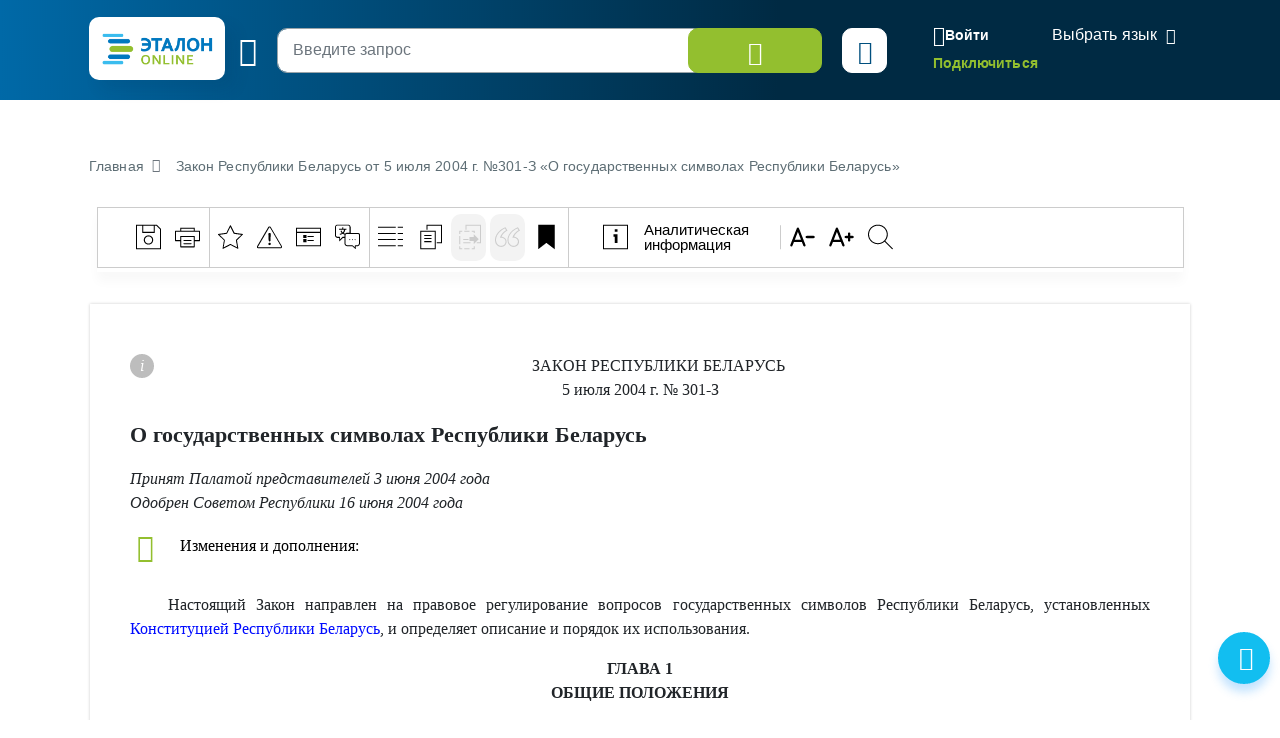

--- FILE ---
content_type: text/html; charset=UTF-8
request_url: https://etalonline.by/document/
body_size: 3
content:
{"err":"1"}

--- FILE ---
content_type: application/javascript
request_url: https://etalonline.by/bitrix/cache/js/s1/new/page_868fdf4184b46007c44ad2bdbd147da6/page_868fdf4184b46007c44ad2bdbd147da6_v1.js?1767687601223047
body_size: 58028
content:

; /* Start:"a:4:{s:4:"full";s:55:"/local/templates/new/js/rest_search.js?1767687555177078";s:6:"source";s:38:"/local/templates/new/js/rest_search.js";s:3:"min";s:0:"";s:3:"map";s:0:"";}"*/
var highlighter;
var sel;
var _sel_len;
//var rangy;
var serializedSel,
    selHtml;
var docOpenTimerStart, docOpenTimerEnd, docOpenTimer, doNotSubmitSearchForm;
var g_search_str;
var select_tbdEl, select_organEl, select_epkEl;

$(document).ready(function () {

	doNotSubmitSearchForm = false;

	$( 'button.btn', $("#searchForm") ).on( 'click', function( e ){
		$("#documents").val('');
		$("#days").val('');
	});

	g_search_str = $("#mp-search-input");
	if($("#main-body").hasClass('search-results')){
		g_search_str = $("#search_str_exp");
	}

		//if ( $('#userContent').data('regnum') != '' ) {
		//	docOpenTimerStart = new Date();
		//}

	if ( $('#userContent').length ) {

		if( $('#userContent').height() <= 500){
			$('.ui-modal-content').css('max-height', '250px'); //set max height
		}else{
			$('.ui-modal-content').css('max-height', '400px'); //delete attribute
		}


		//$('.dopinfo').show();

		rangy.init();

		highlighter = rangy.createHighlighter( );

		highlighter.addClassApplier(rangy.createClassApplier("bookmark1", {
			ignoreWhiteSpace: true,
			useExistingElements: false,
			//elementTagName: 'code',
			onElementCreate: function( el, el_obj ) {
					//var highlight = highlighter.getHighlightForElement(this);

					$(el).attr('unique-id', '1234');

					//$(el).html();

					//var highlight = highlighter.getHighlightForElement(el);
					//alert( highlight.id );

					/*
					if (window.confirm("Delete this note (ID " + highlight.id + ")?")) {
						highlighter.removeHighlights( [highlight] );
					}
					return false;
					*/
				}
		}));



		// Enable multiple selections in IE
		try {
			document.execCommand("MultipleSelection", true, true);
		} catch (ex) {}

	}

	var UIButtonsC;
	UIButtonsC = new UIButtons();

	function UIButtons() {
		this.defaultState = function() {
			selHtml = '';
			$( '#extrBtn .button' ).attr('disabled', 'disabled');
			$( '#quoteBtn .button' ).attr('disabled', 'disabled');
			$( '#bookmarkBtn button:first' ).attr('disabled', 'disabled');

			$( '#printBtn' ).attr('title', 'Распечатать');
			$( '.ui-group-save header' ).text( 'Сохранить в формате' );
			$("a.file-link-doc").removeClass("link-save-selected");
			$("a.file-link-pdf").removeClass("link-save-selected");
			$("a.file-link-html").removeClass("link-save-selected").show();

			if ( $( '#transBtn .button').data('type') == 'trans' ) {
				$( '#transBtn .button' ).attr('title', 'Машинный перевод');
				//if ( $('#docInfo').data('length') > 1000000 ) {
				//	$( '#transBtn .button' ).attr('disabled', 'disabled');
				//}
				//else {
				//	$( '#transBtn .button' ).removeAttr('disabled');
				//}
			}
		}
		this.selectedState = function() {
			$( '#quoteBtn .button' ).removeAttr('disabled');
			$( '#extrBtn .button' ).removeAttr('disabled');
			$( '#bookmarkBtn button:first' ).removeAttr('disabled');
			
			$( '#printBtn' ).attr('title', 'Распечатать фрагмент');

			$( '.ui-group-save header' ).text( 'Сохранить фрагмент в формате' );
			$("a.file-link-doc").addClass("link-save-selected");
			$("a.file-link-pdf").addClass("link-save-selected");
			$("a.file-link-html").addClass("link-save-selected").hide();

			if ( $( '#transBtn .button').data('type') == 'trans' ) {
				$( '#transBtn .button' ).attr('title', 'Перевести фрагмент');
				//$( '#transBtn .button' ).removeAttr('disabled');
			}
		}
	}

	if ( !$('.form-access').length ) {
		var startSelection = false;
		$( '.l-layout-doc .l-main, #userContent > div[class^="Section"], #userContent > div[class^="table-scroll"]').mousedown( function(){
			startSelection = true;
		});

		$( '.l-layout-doc .l-main, #userContent > div[class^="Section"], #userContent > div[class^="table-scroll"]').mouseup( function(){
			if ( startSelection ) {
				setTimeout(function() {
					sel = rangy.getSelection();
					_sel_len = sel.toString().length;

						if( _sel_len > 0 ) {

							serializedSel = rangy.serializeSelection( sel, true, $('#userContent')[0] )
							selHtml = sel.toHtml();

							UIButtonsC.selectedState();

						}
						else {
							rangy.getSelection().removeAllRanges();

							highlighter.unhighlightSelection( sel );

							UIButtonsC.defaultState();
						}

				}, 100);
				startSelection = false;
			}
		});
	}


	//var searchHostUrl = "https://rest.etalonline.by";
	//var searchHostUrl = "http://etalonline.api.exonit";
	var searchHostUrl = "//rest.etalonline.by";
	//var searchHostUrl = "//search.etalonline.by";

	var queryUrl = searchHostUrl + "/api/XMLProcessor.ashx";
	//var queryDocUrl = "http://etalonline.by/rest/api/Document.ashx";
	//var queryDocUrl = "//rest.etalonline.by/api/Document.ashx";

	var filter = "";
	var showDbFilters = true;
	var isEpkSearch = false;
	var isNewDocumentSearch = false;
	var idClient = "";
	var status = "";
	var userState = "";

	String.prototype.trim = function () { return this.replace(/^\s+|\s+$/g, ""); }
	String.prototype.ltrim = function () { return this.replace(/^\s+/, ""); }
	String.prototype.rtrim = function () { return this.replace(/\s+$/, ""); }

	Array.prototype.indexOf = function (elt) {
		var len = this.length >>> 0;

		var from = Number(arguments[1]) || 0;
		from = (from < 0)
			? Math.ceil(from)
			: Math.floor(from);
		if (from < 0)
			from += len;

		for (; from < len; from++) {
			if (from in this &&
				this[from] === elt)
				return from;
		}
		return -1;
	};

	var browser = navigator.appName;

	if (browser != 'Microsoft Internet Explorer') {
		if (navigator.language.substr(0, 2).toLowerCase() != "ru") {
			$("#date_pr_end, #date_pr_start, #r_date_start, #r_date_end").removeClass("date");
		}
	}

    show_EPK = function () {
        //подгрузка ТБД
        /*$.ajax({
            url: '/search/',
            type: "POST",
            data: {
                type: "EPK"//,
                //code: '02'
            },
            success: function (xml) {

                //var option = "<option value='-1'>...</option>";

                var selectEPKVal = $('#select-epk-val').val();

                var option = "";
                /-*
				$("root", xml).map(function () {
					var content = $("content", this);
					var k = content.length;
					for (var i = 0; i < content.length; i++) {
						var name = $("name", content[i]).text();
						var item = $("item", this);
						var id = item[i].id;
						option += "<option value='" + id + "'" + ( id == selectEPKVal ? ' selected' : '' ) + ">" + name + "</option>";
					}
				});

				$("#select-epk").append( option );*-/

                var select_epk = document.getElementById('select-epk');
                if (select_epk !== null) {
                    select_epkEl = new Choices(select_epk, {
                        placeholder: false,
                        placeholderValue: null,
                        searchPlaceholderValue: null,
                        searchEnabled: false,
                        shouldSort: false,
                        shouldSortItems: false,
                        itemSelectText: '',
                        noChoicesText: 'Данных нет',
                        callbackOnInit: function() {

                            if ( $("#select-epk-multi").val() ) {
                                InitSearchSubEPK( '', true );
                            }
                            //if ( this.getValue().value != -1 ) {
                            //	InitSearchSubEPK( this.getValue().value );
                            //}

                            // console.log(this);
                        }
                    });
                }
				$("#select-sub-epk-wrapper").show();
                InitSearchSubEPK(  );

                if ( select_epkEl )	{



                }


                //$("#sel_epk").empty();
                //$("#sel_epk").append(option);
                $("#select-epk option[value='" + sel_epkVal + "']").attr("selected", "selected");
                $("#select-epk").bind('change', function () {
                    epk_change('db_title');
                });
            }
        });*/
		InitSearchSubEPK(  );
        var list_check = $("input[name='epk']:checked");

        $('.select-sub-epk-inner').on('change', 'input', function(){
            var status = false;
            $(this).next().find('input').prop('checked', this.checked);
            status = ($(this).parent().find('> label > input').not(':checked').length === 0);
            $(this).parent().prev().prop('checked', status);
            // console.log(status)
            if(status){
                $(this).parent().prev().trigger("change");
            }
            else{
                $(this).parents().prev().prop('checked', false);
            }
        });
    }

    {

        $('#select-sub-epk-wrapper').on('click', '#select-sub-epk-all-btn', function( e ){

            e.preventDefault();

            if ( $(this).hasClass('uncheck') ){
                $("#select-sub-epk .select-sub-epk-inner").jstree('uncheck_all');
                $('#select-sub-epk-all-btn').removeClass('uncheck').html('Выбрать все рубрики');
            }
            else {
                $("#select-sub-epk .select-sub-epk-inner").jstree('check_all');
                $('#select-sub-epk-all-btn').addClass('uncheck').html('Отменить все рубрики');
            }

            return false;

        });

        function InitSearchSubEPK(code, hide_on_load ) {

            //$("#epkUserList").hide();
            //console.log( hide_on_load );
            if ( typeof hide_on_load == 'undefined' ) {
                $("#select-sub-epk-wrapper").show();
            }
			$("#select-sub-epk-wrapper").show();
            search_code = code;
            var selectedEPKMulti = $("#select-epk-multi").val();


            var selectedEPKMultiArray = [];
            if ( selectedEPKMulti != undefined ){
                selectedEPKMultiArray = selectedEPKMulti.split('|');
            }

            $("#select-sub-epk").html( '<div class="select-sub-epk-inner"><ul></ul><div>' );

            $("#select-sub-epk .select-sub-epk-inner").jstree({
                plugins: ["json_data","checkbox"],
                checkbox: {
                    three_state : true, // to avoid that fact that checking a node also check others
                    whole_node : true,  // to avoid checking the box just clicking the node
                    tie_selection : false, // for checking without selecting and selecting without checking
                    keep_selected_style : false
                },
                "core": {
                    "open_parents": false,
                    "load_open": true,
                    'strings' : { 'Loading ...' : 'Загрузка ...' },
                    /*
					"data": {
						"url": queryUrl,
						"data": {
							type: "TBD",
							code: code
						},
						"cache":false, //←←←←
						"dataType": "xml" // needed only if you do not supply JSON headers
					},*/
                    'data' : function( n, cb ) {
                        //console.log( n );
                        $.ajax({
                            url: '/search/',
                            type: "POST",
                            data: {
                                type: "EPK",
                                code: n.id != '#' ? n.id : search_code
                            },
                            success: function (xml) {
                                var jsonArr = [];
                                $("root", xml).map(function () {
                                    var content = $("item", this);
                                    var k = content.length;
                                    for (var i = 0; i < content.length; i++) {

                                        if ( $(content[i]).attr('rel') == "doc" ) {
                                            var children = false;
                                            var icon = "jstree-file";
                                        }
                                        else {
                                            var children = true;
                                            var icon = "jstree-folder";
                                        }

                                        var tree_opened = false;
                                        var tree_undetermined = false;
                                        var tree_selected = false;

                                        if ( selectedEPKMultiArray.length ) {
                                            selectedEPKMultiArray = [].slice.call(selectedEPKMultiArray);
											//console.log( selectedEPKMultiArray );
                                            selectedEPKMultiArray.forEach(function(element) {

//console.log( element.slice(0, -3) );
//console.log( element.slice(0, -6) );

                                                if ( element.slice(0, -3) == $(content[i]).attr('id') || element.slice(0, -6) == $(content[i]).attr('id')  ) {
													if ( children == true ) {
														tree_opened = true;
														tree_undetermined = true;
													}
													else {
														tree_selected = true;
													}
													//tree_undetermined = true;
													//tree_selected = true;
                                                }
                                                if ( element == $(content[i]).attr('id') ) {
                                                    tree_selected = true;
													//tree_opened = true;
													//tree_undetermined = true;
													//tree_undetermined = true;
                                                    //tree_opened = false;
                                                }
//console.log( 'id', $(content[i]).attr('id'), '. tree_opened - ', tree_opened, '. tree_undetermined - ', tree_undetermined, '. tree_selected - ', tree_selected );
                                            });
                                        }

                                        jsonArr.push({
                                            id: $(content[i]).attr('id'),
                                            //parent: $(content[i]).attr('parent_id') == '' ? '#' : $(content[i]).attr('parent_id'),
                                            text: $("name", content[i]).text(),
                                            children: children,
                                            state: {
                                                opened : tree_opened,
                                                disabled: false,
                                                selected: tree_selected,
												undetermined : tree_undetermined
                                            }
                                            //icon: icon
                                            //parent: $(content[i]).attr('parent_id')
                                            //optionValue: status.options[i].value
                                        });

                                    }

                                });
                                cb( jsonArr );

                            },
							/*complete: function () {
								if ( selectedEPKMultiArray.length ) {
									selectedEPKMultiArray = [].slice.call(selectedEPKMultiArray);
                                    selectedEPKMultiArray.forEach(function(element) {
										$("#select-sub-epk .select-sub-epk-inner").jstree
									}
								}

							}*/

                        });
                    },
                    "themes":{
                        "icons":false,
                        "dots" : false,
                        "responsive" : false,

                    }
                }

            }).bind("check_node.jstree uncheck_node.jstree check_all.jstree uncheck_all.jstree", function (node, selected, event) {

                var checked_epk = $("#select-sub-epk .select-sub-epk-inner").jstree("get_checked", true);//.join('|');
				$("#rubr-right-count").html(checked_epk.length);
                checked_epk.sort(function(a, b) {
                    if (a.id < b.id)
                        return -1;
                    if (a.id > b.id)
                        return 1;
                    return 0;
                });


                $("#epk_id_list").html("");

                checked_epk.forEach(function(epk){
                    add_item('', epk, 'epk_id');
                })

                var checked_epk_ids = $("#select-sub-epk .select-sub-epk-inner").jstree("get_checked");
                checked_epk_ids.sort(function(a, b) {
                    if (a < b)
                        return -1;
                    if (a > b)
                        return 1;
                    return 0;
                });
                $('#searchForm #select-epk-multi').val( checked_epk_ids.join('|') );

                if ( checked_epk  != '' ) {
                    $('#select-epk-val').val( '-1' );
                }

            }).on("ready.jstree", function(e, data) {
                //if ( $("#select-epk-multi").val() != '' ) {

				setTimeout( function(){
					selectedEPKMultiArray = [].slice.call(selectedEPKMultiArray);
                    $("#select-sub-epk .select-sub-epk-inner").jstree( 'check_node', selectedEPKMultiArray );
				}, 2000);

                //}

            }) ;

        };
    }

	show_TBD = function () {
		//подгрузка ТБД
		$.ajax({
			url: '/search/',
			type: "POST",
			data: {
				type: "TBD"//,
				//code: '02'
			},
			success: function (xml) {

				//var option = "<option value='-1'>...</option>";

				var selectTbdVal = $('#select-tbd-val').val();

				var option = "";
				$("root", xml).map(function () {
					var content = $("content", this);
					var k = content.length;
					for (var i = 0; i < content.length; i++) {
						var name = $("name", content[i]).text();
						var item = $("item", this);
						var itemID = item[i];
						var r = $("reduction", content[i]).text();
						var id = $("id", content[i]).text();
						option += "<option value='" + id + "'" + ( id == selectTbdVal ? ' selected' : '' ) + ">" + name + "</option>";
					}
				});
				option += "<option value='tnpa'" + ( selectTbdVal == 'tnpa' ? ' selected' : '' ) + ">Технические нормативные правовые акты</option>";

				$("#select-tbd").append( option );

				var select_tbd = document.getElementById('select-tbd');
				if (select_tbd !== null) {
					select_tbdEl = new Choices(select_tbd, {
						placeholder: false,
						placeholderValue: null,
						searchPlaceholderValue: null,
						searchEnabled: false,
						shouldSort: false,
						shouldSortItems: false,
						itemSelectText: '',
						noChoicesText: 'Данных нет',
						callbackOnInit: function() {

							if ( this.getValue().value != -1 ) {
								InitSearchSubTBD( this.getValue().value );
							}
							// console.log(this);
						}
					});
				}


				if ( select_tbdEl )	{
					select_tbdEl.passedElement.element.addEventListener('change', function(event) {

						var code = select_tbdEl.getValue().value;

						if ( code != -1 ){

							//$("#tbdUserList").hide();
							//$("#select-sub-tbd").show();

							$("#select-tbd-multi").val('');
							$("#select-tnpa-multi").val('');

							InitSearchSubTBD( code );

							var session_tbdArray = [];
							var selected_tbd = [];
							var canAdd = true;

							if ( localStorage.getItem( 'user_tbd' ) !== null ) {
								selected_tbd = JSON.parse(  localStorage.getItem( 'user_tbd' ) );

								for(u_tbd in selected_tbd) {
									if ( selected_tbd[u_tbd].value == code ) {
										canAdd = false;
									}
								}

							}

							if ( canAdd ) {
								if ( selected_tbd.length < 5 ) {
									selected_tbd.push( select_tbdEl.getValue() );
								}
								else {
									selected_tbd.shift();
									selected_tbd.push( select_tbdEl.getValue() );
								}

								reInitUserTbdList( select_tbdEl.getValue() );

							}

							localStorage.setItem('user_tbd', JSON.stringify( selected_tbd ));

						}
						else {
							$("#tbdUserList").show();
							$("#select-sub-tbd-wrapper").hide();
						}

						$('#select-sub-tbd-all-btn').removeClass('uncheck').html('Выбрать все рубрики');

					}, false);
				}


				//$("#sel_tbd").empty();
				//$("#sel_tbd").append(option);
				$("#select-tbd option[value='" + sel_tbdVal + "']").attr("selected", "selected");
				$("#select-tbd").bind('change', function () {
					tbd_change('db_title');
				});
			}
		});
		var list_check = $("input[name='db']:checked");

		$('.select-sub-tbd-inner').on('change', 'input', function(){

			var status = false;
		  $(this).next().find('input').prop('checked', this.checked); 
			status = ($(this).parent().find('> label > input').not(':checked').length === 0);
		  $(this).parent().prev().prop('checked', status);
		  // console.log(status)
		  if(status){
				$(this).parent().prev().trigger("change");
		  }
		  else{
			$(this).parents().prev().prop('checked', false);
		  }
		});

	}

	{

		$('#select-sub-tbd-wrapper').on('click', '#select-sub-tbd-all-btn', function( e ){
			console.log('sub tbd')
			e.preventDefault();
			
			if ( $(this).hasClass('uncheck') ){
				$("#select-sub-tbd .select-sub-tbd-inner").jstree('uncheck_all');
				$('#select-sub-tbd-all-btn').removeClass('uncheck').html('Выбрать все рубрики');
			}
			else {
				$("#select-sub-tbd .select-sub-tbd-inner").jstree('check_all');
				$('#select-sub-tbd-all-btn').addClass('uncheck').html('Отменить все рубрики');
			}

			return false;
			
		});

		function InitSearchSubTBD(code) {
			console.log('init search sub tbd')
			$("#tbdUserList").hide();
			$("#select-sub-tbd-wrapper").show();

			var type = "TBD";

			if ( code == 'tnpa' ) {
				type = "TNPA";
				search_code = 19;
				var selectedTDBMulti = $("#select-tnpa-multi").val();
			}
			else {
				search_code = code;
				var selectedTDBMulti = $("#select-tbd-multi").val();
			}

			var selectedTDBMultiArray = [];
			if ( selectedTDBMulti != '' ){
				selectedTDBMultiArray = selectedTDBMulti.split('|');
			}

					$("#select-sub-tbd").html( '<div class="select-sub-tbd-inner"><ul></ul><div>' );

					$("#select-sub-tbd .select-sub-tbd-inner").jstree({
						plugins: ["themes", "ui", "crrm", "checkbox", "types"],
						checkbox: {
						  three_state : true, // to avoid that fact that checking a node also check others
						  whole_node : true,  // to avoid checking the box just clicking the node
						  tie_selection : false, // for checking without selecting and selecting without checking
						  keep_selected_style : false
						},
						"core": {
							"open_parents": true,
							"load_open": true,
							'strings' : { 'Loading ...' : 'Загрузка ...' },
							/*
							"data": {
								"url": queryUrl,
								"data": {
									type: "TBD",
									code: code
								},
								"cache":false, //←←←←
								"dataType": "xml" // needed only if you do not supply JSON headers
							},*/
							'data' : function( n, cb ) {
								$.ajax({
									url: '/search/',
									type: "POST",
									data: {
										type: type,
										code: n.id != '#' ? n.id : search_code
									},
									success: function (xml) {

										var jsonArr = [];
										$("root", xml).map(function () {

											var content = $("item", this);
											var k = content.length;
											if ( k > 0) {

												for (var i = 0; i < content.length; i++) {

													if ( $(content[i]).attr('rel') == "doc" ) {
														var children = false;
														var icon = "jstree-file";
													}
													else {
														var children = true;
														var icon = "jstree-folder";
													}

													var tree_opened = false;
													var tree_undetermined = false;
													var tree_selected = false;

													if ( selectedTDBMultiArray.length ) {
														selectedTDBMultiArray = [].slice.call(selectedTDBMultiArray);
														selectedTDBMultiArray.forEach(function(element) {
															if ( element.slice(0, -3) == $(content[i]).attr('id') || element.slice(0, -6) == $(content[i]).attr('id') || element.slice(0, -9) == $(content[i]).attr('id') || element.slice(0, -12) == $(content[i]).attr('id') ) {
																if ( children == true ) {
																	tree_opened = true;
																	tree_undetermined = true;
																}
																else {
																	tree_selected = true;
																}
															}
															if ( element == $(content[i]).attr('id') ) {
																tree_selected = true;
															}
														})
													}

													jsonArr.push({
														id: $(content[i]).attr('id'),
														text: $("name", content[i]).text(),
														children: children,
														state: {
															opened : tree_opened,
															selected: tree_selected,
															undetermined : tree_undetermined,
														}
														//icon: icon
														//parent: $(content[i]).attr('parent_id')
														//optionValue: status.options[i].value
													});

												}

											}
											else {
												$("#select-sub-tbd-wrapper").hide();
											}

										});

										cb( jsonArr );

									}

								});
							},
							"themes":{
								"icons":false,
								"dots" : false,
								"responsive" : false,

							}
						}

					}).bind("check_node.jstree uncheck_node.jstree check_all.jstree uncheck_all.jstree", function (node, selected, event) {

						if ( $("#select-sub-tbd .jstree-checked").length == $("#select-sub-tbd .jstree-checkbox").length ) {
							$('#select-sub-tbd-all-btn').addClass('uncheck').html('Отменить все рубрики');
						}
						else {
							$('#select-sub-tbd-all-btn').removeClass('uncheck').html('Выбрать все рубрики');
						}

						var checked_tbd = $("#select-sub-tbd .select-sub-tbd-inner").jstree("get_checked").join('|');

						if ( code == 'tnpa' ) {
							$('#searchForm #select-tnpa-multi').val( checked_tbd );
						}
						else {
							$('#searchForm #select-tbd-multi').val( checked_tbd );
						}

						if ( checked_tbd  != '' ) {
							$('#select-tbd-val').val( '-1' );
						}
						$("#tbd-right-count").html($("#select-sub-tbd .select-sub-tbd-inner").jstree("get_checked").length);
						//var selectedTDBMulti = $("#select-tbd-multi").val();
						//$("#select-sub-tbd .select-sub-tbd-inner").jstree( 'check_node', selectedTDBMulti.split('|') );

						//if ( checked_tbd  != '' ) {
						//	$('#searchForm #select-tbd-multi').val( checked_tbd );
						//}
						//else {
						//	$('#searchForm').submit();
						//}
					}).on("ready.jstree", function(e, data) {


						if ( $("#select-tbd-multi").val() != '' || $("#select-tnpa-multi").val() != '' ) {

							setTimeout( function(){
								selectedTDBMultiArray = [].slice.call(selectedTDBMultiArray);
								//console.log( selectedTDBMultiArray );
								$("#select-sub-tbd .select-sub-tbd-inner").jstree( 'check_node', selectedTDBMultiArray );
							}, 2000);

							//var selectedTDBMulti = $("#select-tbd-multi").val();
							//$("#select-sub-tbd .select-sub-tbd-inner").jstree( 'check_node', selectedTDBMulti.split('|') );

						}
						else {
							//$("#select-sub-tbd .select-sub-tbd-inner").jstree('check_all');
						}

					}) ;





							//$("#select-tbd-multi").val('');
							//$("#select-tnpa-multi").val('');

					//$("#select-sub-tbd .select-sub-tbd-inner").jstree(

/*
			$.ajax({
				url: queryUrl,
				type: "POST",
				data: {
					type: type,
					code: search_code
				},
				success: function (xml) {

					var sub_option = "";
					var selectTbdVal = $('#select-tbd-val').val();

					var option = "";
					$("root", xml).map(function () {
						var content = $("content", this);
						var k = content.length;
						for (var i = 0; i < content.length; i++) {

							var name = $("name", content[i]).text();
							var item = $("item", this);
							var itemID = item[i];
							var itemType = $( item[i] ).attr('rel');
							var r = $("reduction", content[i]).text();
							var id = $("id", content[i]).text();
							//sub_option += "<li"+ ( itemType == 'folder' ? ' class="t jstree-closed"' : ' class="t"' ) +"><input type='checkbox' name='select_multi[]' value='" + id + "'" + ( id == selectTbdVal ? ' selected' : '' ) + "><span>" + name + "</span></li>";
							sub_option += "<li"+ ( itemType == 'folder' ? ' class="t jstree-closed"' : ' class="t"' ) +"><span>" + name + "</span></li>";
						}
					});



				}
			});

*/

		};
	}

	{
		function InitUserTbdList() {
			if ( localStorage.length ) {
				if ( localStorage.getItem( 'user_tbd' ) !== null ) {
					selected_tbd = JSON.parse(  localStorage.getItem( 'user_tbd' ) );

					$( '.list', $('#tbdUserList') ).html("");

					for(u_tbd in selected_tbd) {
						if ( selected_tbd[u_tbd].value && selected_tbd[u_tbd].label ) {

							var prependHtml = '<a href="#" class="theme-link" data-id="'+selected_tbd[u_tbd].value+'" data-name="'+selected_tbd[u_tbd].label+'">'+
									'<i>'+
										'<svg><use xmlns:xlink="//www.w3.org/1999/xlink" xlink:href="' + _DEFAULT_TEMPLATE_PATH + '/i/icons.svg#ico-label"></use></svg>'+
									'</i>'+
									'<span>'+selected_tbd[u_tbd].label+'</span>'+
								'</a>';

							$( '.list', $('#tbdUserList') ).prepend( prependHtml );

						}
					}

				}
			}
			else {
				 $('#tbdUserList').hide();
			}


			$( '#tbdUserList' ).on('click', '.list a', function() {

				select_tbdEl.setChoiceByValue( $(this).data('id').toString() );
				InitSearchSubTBD( select_tbdEl.getValue().value );

			});

		}


		function reInitUserTbdList( insertedTbd ) {

			if ( insertedTbd.value && insertedTbd.label ) {
				var prependHtml = '<a href="#" class="theme-link" data-id="'+insertedTbd.value+'" data-name="'+insertedTbd.label+'">'+
									'<i>'+
										'<svg><use xmlns:xlink="//www.w3.org/1999/xlink" xlink:href="' + _DEFAULT_TEMPLATE_PATH + '/i/icons.svg#ico-label"></use></svg>'+
									'</i>'+
									'<span>'+insertedTbd.label+'</span>'+
								'</a>';
			}

			if ( localStorage.length > 0 ) {

				$( '.list a', $('#tbdUserList') ).last().fadeOut( '800', function(){
						var _this = $(this);
						if ( $( '.list a', $('#tbdUserList') ).length > 4 ) {
							_this.remove();
						}
						$( '.list', $('#tbdUserList') ).prepend( prependHtml );
					});

			}
			else {
				$( '.list', $('#tbdUserList') ).html("");
				$('#tbdUserList').show();
				$( '.list', $('#tbdUserList') ).prepend( prependHtml );
			}

		}
	}


    setTimeout(function () { show_TBD(); }, 10);
    setTimeout(function () { show_EPK(); }, 20);
    //show_TBD();
    InitUserTbdList ();


	var ListDB = new Array();
	function list_db(name, status) {
		this.name = name;
		this.status = status;
	}


		var select_akt = document.getElementById('akt');

		if (select_akt !== null) {

			var select_aktEl = new Choices(select_akt, {
				placeholder: false,
				placeholderValue: null,
				searchPlaceholderValue: null,
				searchEnabled: true,
				searchResultLimit: 8,
				shouldSort: false,
				shouldSortItems: false,
				itemSelectText: '',
				//renderChoiceLimit: 1,
				noChoicesText: 'Данных нет',
				noResultsText: 'Не найдены',
				callbackOnInit: function() {
					initItemList( "akt" );
				},
			});
			select_aktEl.passedElement.element.addEventListener('change', function(event) {

				if ( select_aktEl.getValue().value != -1 ){
					add_item(event, select_aktEl.getValue(), "akt");
					select_aktEl.setChoiceByValue('-1');
				}

			}, false);
		}
	var select_judicialinstance = document.getElementById('judicialinstance');
	if (select_judicialinstance !== null) {
		var select_judicialinstanceEl = new Choices(select_judicialinstance, {
			placeholder: false,
			placeholderValue: null,
			//searchPlaceholderValue: null,
			searchEnabled: false,
			// searchResultLimit: 8,
			//shouldSort: false,
			//shouldSortItems: false,
			itemSelectText: '',
			//renderChoiceLimit: 1,
			noChoicesText: 'Данных нет',
			noResultsText: 'Не найдены',
			callbackOnInit: function() {
				initItemList( "judicialinstance" );
			},
		});
		select_judicialinstanceEl.passedElement.element.addEventListener('change', function(event) {

			if ( select_judicialinstanceEl.getValue().value != -1 ){
				add_item(event, select_judicialinstanceEl.getValue(), "judicialinstance");
				select_judicialinstanceEl.setChoiceByValue('-1');
			}

		}, false);
	}


	var select_jurisdictionstype = document.getElementById('jurisdictionstype');
	if (select_jurisdictionstype !== null) {
		var select_jurisdictionstypeEl = new Choices(select_jurisdictionstype, {
			placeholder: false,
			placeholderValue: null,
			//searchPlaceholderValue: null,
			searchEnabled: false,
			// searchResultLimit: 8,
			//shouldSort: false,
			//shouldSortItems: false,
			itemSelectText: '',
			//renderChoiceLimit: 1,
			noChoicesText: 'Данных нет',
			noResultsText: 'Не найдены',
			callbackOnInit: function() {
				initItemList( "jurisdictionstype" );
			},
		});
		select_jurisdictionstypeEl.passedElement.element.addEventListener('change', function(event) {

			if ( select_jurisdictionstypeEl.getValue().value != -1 ){
				add_item(event, select_jurisdictionstypeEl.getValue(), "jurisdictionstype");
				select_jurisdictionstypeEl.setChoiceByValue('-1');
			}
		}, false);
	}
	$("#dbCheck7").click(function() {
		if(this.checked){
			$("#judicial-row").addClass('visible');
		}else{
			$("#judicial-row").removeClass('visible');
			select_jurisdictionstypeEl.setChoiceByValue('-1');
			select_judicialinstanceEl.setChoiceByValue('-1');
			/* */
		}
	});
	$("#dbCheck25").click(function() {
		if(this.checked){
			$("input", $('.sub-form-checks')).prop( "checked", true );
		}else{
			$("input", $('.sub-form-checks')).prop( "checked", false );
		}
	});
	if ( $('.sub-form-checks').length ) {
		$('.sub-form-checks input').on('click', function (){
			if ( $('.sub-form-checks input:checked').length == 0 ) {
				$("#dbCheck25").prop( "checked", false );
			}			
			else {
				$("#dbCheck25").prop( "checked", true );
			}
		})
	}

	/*$("#dbCheck26").click(function() {
		if(this.checked){
			$("input", $('.sub-form-checks')).prop( "checked", true );
		}else{
			$("input", $('.sub-form-checks')).prop( "checked", false );
		}
	});
	if ( $('.sub-form-checks').length ) {
		$('.sub-form-checks input').on('click', function (){
			if ( $('.sub-form-checks input:checked').length == 0 ) {
				$("#dbCheck26").prop( "checked", false );
			}
			else {
				$("#dbCheck26").prop( "checked", true );
			}
		})
	}*/

    var select_organ = document.getElementById('organ');
    if (select_organ !== null) {
        select_organEl = new Choices(select_organ, {
            searchFields: ['customProperties.syn','label'],
            placeholder: false,
            placeholderValue: null,
            searchPlaceholderValue: null,
            searchEnabled: true,
            searchFloor: 2,
            searchResultLimit: 40,
            shouldSort: false,
            shouldSortItems: false,
            itemSelectText: '',
            //renderChoiceLimit: 1,
            noChoicesText: 'Данных нет',
            noResultsText: 'Не найдены',
            callbackOnInit: function() {
                initItemList( "organ" );
            },
            fuseOptions: {
                include: 'score',
                location: 0,
                threshold: 0.15,
                distance: 400,
                shouldSort: false,
                ignoreFieldNorm: true,
                includeScore: true,
                includeMatches: true
            },
        });
        select_organEl.passedElement.element.addEventListener('change', function(event) {

				if ( select_organEl.getValue().value != -1 ){
					add_item(event, select_organEl.getValue(), "organ");
					select_organEl.setChoiceByValue('-1');
				}

			}, false);
		}

		$("#ohis").on('change', function(){

			//select_organEl.setValue('');
			//select_organEl.clearChoices();

			if ( $(this).prop('checked') === true ) {
				_force = 0;
			}
			else {
				_force = 1;
			}

			$.ajax({
				url: "/local/ajax/getOrganList.php",
				type: "POST",
				dataType: "json",
				data: {
					json: true,
					force: _force
				},
				success: function (xml) {

//console.log( xml );
                select_organEl.setChoices( xml, 'value', 'label', true );
                //select_organEl.setValue( xml);
                select_organEl.setChoiceByValue('-1');
                choiceInp = $('input.choices__input', $('#organ').parents('.choices'));

                var resultCount = select_organEl.config.searchChoices ? select_organEl._searchChoices( choiceInp.val() ) : 0;

                select_organEl.passedElement.triggerEvent('search', {
                    value: choiceInp.val(),
                    resultCount: resultCount
                });
                select_organEl.showDropdown();

				}
			});

		});

		var select_keyword = document.getElementById('keyword');
		if (select_keyword !== null) {
			initItemList( "kw_id" );
		}

		// form cleanup
		(function(){
			//console.log('fffff 1196')
			var $searchBar = $('.search-bar');
			var $searchInput = $('#search_str_exp');
			var $searchClear = $searchBar.find('.search-input-clear');
			var $optionsClear = $('#options_clear_btn');
			var searchForm = document.getElementById('search_str_exp');
			var $searchForm = $('#searchForm');
			var $formMain  = $searchForm.find('.options-main');
			var $formAside = $searchForm.find('.options-aside');
			var $asideDB = $formAside.find('.js-searchnav');
			var $asideDBchecked = $formAside.find('.js-switch-checked');
			var akt_list = $('#akt_list');
			var organ_list = $('#organ_list');
			var keyword_list = $('#keyword_list');
			var kw_id_list = $('#kw_id_list');
			var select_judicialinstance_list = $('#select_judicialinstance_list');
			var select_jurisdictionstype_list = $('#select_jurisdictionstype_list');
			var kw_id_mode_block = $('#kw_id_mode_block');


			$searchBar.find(':input').on('input', function(event) {
				$searchClear.show();
			});

			$searchForm.find(':input').on('input', function(event) {
				$searchClear.show();
			});

			if ( select_aktEl )	{
				select_aktEl.passedElement.element.addEventListener('change', function(event) {
					$searchClear.show();
				}, false);
			}

			if ( select_organEl )	{
				select_organEl.passedElement.element.addEventListener('change', function(event) {
					$searchClear.show();
				}, false);
			}

/**/
			$searchClear.on('click', searchFormClear);
			$optionsClear.on('click', searchFormClear);


			function searchFormClear() {
				doNotSubmitSearchForm = true;

				// topsearch input
				$searchInput.val('');
				$('#mp-search-input').val('');

				// left block
				//$('a[href="#data_pr-1"]').click();
				//$('a[href="#data_r-1"]').click();

				$formMain.find(':input').val('');
				select_aktEl.setChoiceByValue('-1');
				select_organEl.setChoiceByValue('-1');
				akt_list.html('');
				organ_list.html('');
				keyword_list.html('');

				kw_id_list.html('').addClass('hidden');
				kw_id_mode_block.addClass('hidden');

				//searchBar.relayout();
				$('#norm', $formMain ).prop('checked', false);
				$('#norm', $formMain ).val('1');
				
				$('#force', $formMain ).prop('checked', true);
				$('#force', $formMain ).val('1');

				$('#ohis', $formMain ).prop('checked', false);
				$('#ohis', $formMain ).val('1');

				if ( $(".bd-popup-checkbox-select-all").prop( "checked" ) === false ) {
					$(".bd-popup-checkbox-select-all").click();
				}

				//right block screen 1
				$asideDB.find(':input').prop('checked', true);
				$asideDBchecked.text($asideDB.find(':input').length - 1);

				select_tbdEl.setChoiceByValue('-1');
				/*select_epkEl.setChoiceByValue('-1');*/
				select_judicialinstanceEl.setChoiceByValue('');
				select_jurisdictionstypeEl.setChoiceByValue('');
				$('#judicialinstance_list').empty();
				$('#jurisdictionstype_list').empty();


				$("#select-sub-tbd .select-sub-tbd-inner").jstree('uncheck_all');
				$("#select-sub-tbd-wrapper").hide();
				$("#tbdUserList").show();

				$("#select-sub-epk .select-sub-epk-inner").jstree('uncheck_all').jstree("close_all");

				//$("#select-sub-epk-wrapper").hide();

				//searchBar.relayout();
				$searchClear.hide();

			}
    })();



	//если кликаем по опшину
	function tbd_change(id) {
		ListDB.length = 0;
		var list_check = $("input[name='db']:checked");
		var list_span = $("#" + id).find(".db_btn_wrap").find('span.check');

		for (var i = 0; i < list_span.length; i++) {
			var check = list_span[i].getElementsByTagName("input");
			var icheck = check[0].checked;

			ListDB[ListDB.length] = new list_db();
			ListDB[ListDB.length - 1].name = check[0].value;
			ListDB[ListDB.length - 1].status = check[0].checked;

		}

		if ($("#sel_tbd").find("option:selected").attr("value") != '-1') {

            ListDB.length = 0;

            for (var i = 0; i < list_span.length; i++) {
                list_span[i].style.display = 'none'
            }
        }
        else {

            for (var i = 0; i < list_span.length; i++) {
                var check = list_span[i].getElementsByTagName("input");

                for (var j = 0; j < ListDB.length; j++) {
                    if (check[0].value == ListDB[j].name) {
                        if (ListDB[j].status) {
                            list_span[i].style.backgroundPosition = "0 0";
                            check[0].setAttribute("checked", "checked");
                        }
                        else {
                            list_span[i].style.backgroundPosition = "0 -17px";
                            check[0].removeAttribute("checked");
                        }
                    }
                }

                list_span[i].style.display = '';
            }
        }
    };

    //если кликаем по опшину
    function epk_change(id) {
        ListDB.length = 0;
        var list_check = $("input[name='epk']:checked");
        var list_span = $("#" + id).find(".epk_btn_wrap").find('span.check');

        for (var i = 0; i < list_span.length; i++) {
            var check = list_span[i].getElementsByTagName("input");
            var icheck = check[0].checked;

            ListDB[ListDB.length] = new list_db();
            ListDB[ListDB.length - 1].name = check[0].value;
            ListDB[ListDB.length - 1].status = check[0].checked;

        }

        if ($("#sel_epk").find("option:selected").attr("value") != '-1') {

            ListDB.length = 0;

			for (var i = 0; i < list_span.length; i++) {
				list_span[i].style.display = 'none'
			}
		}
		else {

			for (var i = 0; i < list_span.length; i++) {
				var check = list_span[i].getElementsByTagName("input");

				for (var j = 0; j < ListDB.length; j++) {
					if (check[0].value == ListDB[j].name) {
						if (ListDB[j].status) {
							list_span[i].style.backgroundPosition = "0 0";
							check[0].setAttribute("checked", "checked");
						}
						else {
							list_span[i].style.backgroundPosition = "0 -17px";
							check[0].removeAttribute("checked");
						}
					}
				}

				list_span[i].style.display = '';
			}
		}
	};

	fill_sort("_", false, false, '');


	function fill_sort(search, select, rel, name) {
		var selected = $("#sort__").val();
		var sort = "";
		if (rel)
			sort += "<option value='0'>релевантности</option>";
		sort += "<option value='1'>даты принятия (издания)</option>";
		sort += "<option value='2'>вида документа</option>";
		if (select)
			sort = sort.replace("<option value='" + selected + "'", "<option value='" + selected + "' selected='selected'");
		$("#sort_" + search + "_" + name).empty();
		$("#sort_" + search + "_" + name).append(sort);
	}

	function fill_direct(search, select, name) {
		var selected = $("#direct__").val();
		var direct = "<option value='1'>по убыванию</option>";
		direct += "<option value='-1'>по возрастанию</option>";
		if (select) direct = direct.replace("<option value='" + selected + "'", "<option value='" + selected + "' selected='selected'");
		$("#direct_" + search + "_" + name).empty();
		$("#direct_" + search + "_" + name).append(direct);
	}

	function fill_pagesize(search, select, name) {
		var selected = $("#pagesize__").val();
		var pagesize = "<option value='10'>10</option><option value='20'>20</option>";
		pagesize += "<option value='50'>50</option><option value='100'>100</option>";
		if (select)
			pagesize = pagesize.replace("<option value='" + selected + "'", "<option value='" + selected + "' selected='selected'");
		$("#pagesize_" + search + "_" + name).empty();
		$("#pagesize_" + search + "_" + name).append(pagesize);
	}

	set_check($("#norm_span"));

	function set_check(el) {
		var check = el.find("input").eq(0);
		if (check.attr("checked")) {
			el.css("background-position", "0 -17px");
			check.removeAttr("checked");
		}
		else {
			el.css("background-position", "0 0");
			check.attr("checked", "checked");
		}
	}

	function setCheck_onlySelectedElem(elements, $selectedElement) {
		var check;
		$.each(elements, function (index, value) {
			check = $(value).find("input").eq(0);
			$(value).css("background-position", "0 -17px");
			check.removeAttr("checked");
		});
		check = $($selectedElement).find("input").eq(0);
		$($selectedElement).css("background-position", "0 0");
		check.attr("checked", "checked");
	}


    var form_fields = '';
    var form_db = '';
    var sel_tbdVal = "-1";
    var sel_epkVal = "-1";

	g_search_str.autocomplete({
		source: function (request, response) {
			$.ajax({
				url: '/search/',
				type: "POST",
				dataType: "json",
				data: {
					type: "SuggestionList",
					count: "10",
					query: request.term
				},
				success: function (xml) {
					var results = [];
					$.each(xml, function (index, value) {
						var nameStyle = value.value ? "font-weight: bold;" : "";
						var dash = value.value ? " - " : "";
						var valueSpan = value.value
							? `<span style="font-weight: bold; color: #b0d067; margin-left: 5px;">
                               ${value.value}
                           </span>`
							: "";
						results.push({
							label: value.name + (value.value ? " " + value.value : ""),
							value: value.name,
							html: `<div class="autocomplete-item">
                                    <span style="${nameStyle}">
                                        ${value.name}${dash}
                                    </span>
                                    ${valueSpan}
                               </div>`
						});
					});
					response(results);
				}
			});
		},
		minLength: 3,
		select: function (event, ui) {
			var searchText = ui.item.value;
			$(this).val(searchText);
			$("#search_str_exp").val(searchText);
			$("#searchForm").submit();
		},
		open: function () {
			$('.ui-menu').width(g_search_str.width() + 40);
		}
	}).data("ui-autocomplete")._renderItem = function (ul, item) {
		return $("<li>")
			.append($(item.html))
			.appendTo(ul);
	};


	/*
	g_search_str.autocomplete({
		source: function (request, response) {
			$.ajax({
				url: '/search/',
				type: "POST",
				dataType: "json",
				data: {
					type: "SuggestionList",
					count: "10",
					query: request.term
				},
				success: function (xml) {
					var results = [];

					$.each(xml, function (index, value) {
						var text = $.trim( value );
						results.push(text);
					});
					/-*
                    $(xml).find("Suggestion").each(function () {
                        var text = $.trim($(this).text());
                        results.push(text);
                    });
*-/
					response(results);
				}
			});
		},
		minLength: 3,
		select: function (event, ui) {
			var searchText = ui.item.value;
			//$(this).val(ui.item.value);
			$(this).val( searchText );
			$("#search_str_exp").val( searchText );
			$("#searchForm").submit();
		},
		open: function() { $('.ui-menu').width( g_search_str.width() + 40 ) }
	});
	*/


	$("#keyword").autocomplete({

		source: function (request, response) {
			$.ajax({
				url: '/search/',
				type: "POST",
				dataType: "xml",
				data: {
					type: "Keywords", //"KeywordList"
					query: request.term
				},
				success: function (xml) {

					var data = [];
/*
					$("DictionaryItem:has(Name:contains('"+ request.term +"'))", xml).each(function() {
						_this =  $(this);

						data.push( {
							value: $( _this ).find('Name').text(),
							id: $( _this ).find('Code').text()
						  });

					});
*/

					$("DictionaryItem", xml).each(function() {
						_this =  $(this);

						data.push( {
							value: $( _this ).find('Name').text(),
							id: $( _this ).find('Code').text()
						  });

					});

					response(data);

/*
					var results = [];

					$.each(xml, function (index, value) {
					  var text = $.trim( value );
					  results.push(text);
					});
					response(results);*/
				}
			});
		},
/*		source: function (request, response) {
			load_dict("Keywords", request, response);
		},
*/
		minLength: 3,
		select: function (event, ui) {
			$(this).val('');
			$("#keyword_cloned").val('');
			add_item(event, ui, "kw_id");
		},
		autoFocus: true,
		appendTo: '#kw_id-container'
	});
	$("#keyword_cloned").on('focus input', function(){
		//$(this).css('z-index', -1);
		$("#keyword").focus();/*.val( $(this).val() );*/
		$( "#keyword" ).autocomplete( "search", $(this).val() );
	})

	$('.needsToggle').on('focus blur', function( event ) {
		 //console.log( event );
		 $(this).toggleClass('active inactive');
		 if ( event.type == "focus" ) {
	 		 $( "#keyword" ).autocomplete( "search", $( "#keyword" ).val() );
		 }
	});	
	initItemList( "kw_id" );

	
	function check_country() {
		var res = "";
		$("input[name='db']:checked").each(function () {
			res += $(this).val();
		})
		if (res == "2") {
			$("#country_label").show();
			$("#country_input").show();
		}
		else {
			$("#country_label").hide();
			$("#country_input").hide();
		}
	}



	var ispell = false;
	var str_search = "";

	$("#search_str, #search_str_mob, #akt_kind, #organ, #country").keyup(function (e) {
		//this.setAttribute('placeholder', 'false');
		search_keyup();
	});



	domRange = function (words, id, flag) {
		var val = $('#' + id).val().replace(/(^\s+)|(\s+$)/g, '').replace(/\s+/g, " ").trim();
		$('#' + id).html(val);

		var root = document.getElementById(id);

		var flagSpan = true;
		var span = document.getElementById(id).getElementsByTagName('span');
		var font = document.getElementById(id).getElementsByTagName('font');

		var rWord = words.split(';');


		//избавляемся от span-ов
		while (span.length > 0) {
			parent = span[0].parentNode;
			while (span[0].firstChild) {
				span[0].parentNode.insertBefore(span[0].firstChild, span[0]);
			}
			span[0].parentNode.removeChild(span[0]);
		}

		//избавляемся от font-ов
		while (font.length > 0) {
			parent = font[0].parentNode;
			while (font[0].firstChild) {
				font[0].parentNode.insertBefore(font[0].firstChild, font[0]);
			}
			font[0].parentNode.removeChild(font[0]);
		}

		var ch = root.childNodes;
		while (flagSpan) {
			ierror = false;
			for (var j = 0; j < root.childNodes.length; j++) {
				var content = root.childNodes[j].nodeValue;
				var rootChild = root.childNodes[j];

				if (content != null && content != '') {
					var contentN = content;

					var firstSymb = content.charCodeAt(0);
					var lastSymb = content.charCodeAt(content.length - 1);
					if (firstSymb == 32) firstSymb = 160;
					if (lastSymb == 32) lastSymb = 160;
					var iPos = false;
					if (firstSymb == 160 && lastSymb != 160) {
						content = content + " ";
						iPos = false;
					}
					if (firstSymb != 160 && lastSymb == 160) {
						content = " " + content;
						iPos = true;
					}

					if (firstSymb != 160 && lastSymb != 160) {
						content = " " + content + " ";
						iPos = true;
					}

					var wordrez = '';
					for (var i = 0; i < rWord.length; i++) {
						if (rWord[i] != '') {
							rWord[i] = rWord[i].replace(/(^\s+)|(\s+$)/g, '').replace(/\s+/g, " ").trim();

							// Проверим есть ли совпадения с переданным текстом
							if (content.indexOf(" " + rWord[i] + " ") != -1) {
								var posWord = content.indexOf(" " + rWord[i] + " ");
								var offset = 1;

								if (iPos && posWord != 0) {
									posWord = posWord - 1;
								}

								if (posWord == 0) {
									offset = 0;
								}

								if (!iPos && posWord == 0) {
									offset = 1;
								}

								if (rootChild.nodeValue != ' ' && rootChild.nodeValue != '' && rootChild.nodeValue != undefined)
									if (rootChild.nodeValue.indexOf(" " + rWord[i] + " ") != -1 || rootChild.nodeValue.indexOf(rWord[i] + " ") != -1 || rootChild.nodeValue.indexOf(" " + rWord[i]) != -1) {
										if (document.createRange) {
											// Если есть совпадение, и браузер поддерживает Range, создаем объект
											var rng = document.createRange();
											// Ставим верхнюю границу по индексу совпадения,
											rng.setStart(rootChild, posWord + offset);
											// а нижнюю по индексу + длина текста
											rng.setEnd(rootChild, posWord + rWord[i].length + offset);

											if (!flag) {
												// Создаем спан
												var highlightDiv = document.createElement('span');
												highlightDiv.style.color = '#ff0000';
												// Обернем наш Range в спан
												rng.surroundContents(highlightDiv);
											}
										}
									}
							}
						}
					}
				}
			}
			flagSpan = false;
		}
		if (words != "") {
			var spellingWords = words;
			spellingWords = spellingWords.replace(/;/g, "<br />");

			$("#spellingWord").html(spellingWords);
			$("#spelling").show();
			$("#overlay").show();
		}
	}

	$("#spelling div a").click(function () {
		if ($(this).hasClass("yes")) {
			$("#spelling").hide();
			$("#overlay").hide();
			if (form_fields != '' || form_db != '')
				$("#adv_search_form").show();
			call_search();
			return false;
		}
		else {
			$("#spelling").hide();
			$("#overlay").hide();
			g_search_str.focus();
			domRange("", "search_str", false);
			moveToEnd(g_search_str, true);
		}
	});

	function moveToEnd(target, notEnd, caret) {
		var rng, sel;
		if (document.createRange) {
			rng = document.createRange();
			rng.selectNodeContents(target);
			if (!notEnd) {
				rng.setStart(target, caret);
				rng.collapse(false); // схлопываем в конечную точку
			}
			else {
				rng.collapse(false); // схлопываем в конечную точку
			}
			sel = window.getSelection();

			sel.removeAllRanges();
			sel.addRange(rng);

		} else { // для IE нужно использовать TextRange
			var rng = document.body.createTextRange();
			rng.moveToElementText(target);
			rng.collapse(false);
			rng.select();
		}

	}

    add_item = function (event, ui, name) {
        var id = '', jq_id = '';
        if (name == 'kw_id') {
            id = ui.item.id;
            jq_id = id;
            value = ui.item.value;
        }
        else if ( name == 'epk_id' ){
            id = ui.id;
            jq_id = id.replace(/\./gi, '_');
            value = ui.text;
        }
        else {
            id = ui.value;
            jq_id = id;
            value = ui.label;
        }

        if ( $("#" + name + "_" + jq_id).length == 0 ) {
            if ( name == 'epk_id' ) {
                $("#" + name + "_list").append("<li id='" + name + "_" + jq_id + "'><a href='javascript:void(0)' id='" + name + "_"
                    + jq_id + "_close' class='sprav_close' title='Удалить значение из списка'><svg viewBox='0 0 32 32'><use xlink:href='#ico-close'></use></svg></a><span>" + value + "</span></li>");
            }
            else {
                $("#" + name + "_list").append("<li id='" + name + "_" + jq_id + "'><input type='hidden' name='"+name+"[]' value='"+id+"'/><a href='javascript:void(0)' id='" + name + "_"
                    + jq_id + "_close' class='sprav_close' title='Удалить значение из списка'><svg viewBox='0 0 32 32'><use xlink:href='#ico-close'></use></svg></a><span>" + value + "</span></li>");
            }
            $("#" + name + "_" + jq_id + "_close").bind("click", function () {
                $("#" + name + "_" + jq_id + "_close").parent().remove();
                set_mode(name);
                //searchBar.relayout();
                $(".tooltip").hide();

                if ( name == 'akt' ) {
                    select_aktEl.setChoiceByValue('-1');
                }
                if ( name == 'epk_id' ) {
                    $("#select-sub-epk .select-sub-epk-inner").jstree( 'uncheck_node', id ).jstree( 'close_node', id);
                }
                if ( name == 'organ' ) {
                    select_organEl.setChoiceByValue('-1');
                }

            });

            $("#" + name + "_" + jq_id + "_close").tooltip();

            $("#" + name + "_list").scrollTop();

            //searchBar.relayout();
        }

        set_mode(name);
        $("#" + name).val("");
        $("#" + name).html("");
        $("#" + name + "_clear").hide();

        if ( event ) {
            event.preventDefault();
        }
    }
    /*add_item = function (event, ui, name) {
		var id = '';
		if (name == 'kw_id') {
			id = ui.item.id;
			value = ui.item.value;
		}
		else {
			id = ui.value;
			value = ui.label;
		}

		if ($("#" + name + "_" + id).length == 0) {
			$("#" + name + "_list").append("<li id='" + name + "_" + id + "'><input type='hidden' name='"+name+"[]' value='"+id+"'/><a href='javascript:void(0)' id='" + name + "_"
				+ id + "_close' class='sprav_close' title='Удалить значение из списка'><svg viewBox='0 0 32 32'><use xlink:href='#ico-close'></use></svg></a><span>" + value + "</span></li>");
			$("#" + name + "_" + id + "_close").bind("click", function () {

				if ( name == 'akt' ) {
					select_aktEl.setChoiceByValue('-1');
				}
				if ( name == 'organ' ) {
					select_organEl.setChoiceByValue('-1');
				}

				$("#" + name + "_" + id + "_close").parent().remove();
				set_mode(name);
				//searchBar.relayout();
				$(".tooltip").hide();
			});

			$("#" + name + "_" + id + "_close").tooltip();

			$("#" + name + "_list").scrollTop();

			//searchBar.relayout();
		}

		set_mode(name);
		$("#" + name).val("");
		$("#" + name).html("");
		$("#" + name + "_clear").hide();

		event.preventDefault();
	}*/

	function initItemList( name ) {
		//console.log('initItemList', name);
		if ( $('#'+name+'_list').length ) {
			$('#'+name+'_list .sprav_close').on( 'click', function () {
				$(this).parent().remove();
				set_mode(name);
				$(".tooltip").hide();
				//searchBar.relayout();
			});
			set_mode( name );
			//searchBar.relayout();
		}
	}

	function set_mode(name) {

		var count = $("#" + name + "_list li").length;
		if ( count == 0) {
			$("#" + name + "_list").addClass('hidden');
		}
		else {
			$("#" + name + "_list").removeClass('hidden')
			if (count == 1) {
				$("#" + name + "_mode_block").addClass('hidden');
			}
			else if (count == 2) {
				$("#" + name + "_mode_block").removeClass('hidden');
			}
		}
	}
	/*
	$("#slider").easySlider({
		speed: 2000,
		pause: 10000,
		auto: true,
		continuous: true,
		prevId: "slider_next_btn",
		prevText: "",
		nextId: "slider_prev_btn",
		nextText: ""
	});

	$("#slider_hide").click(function () {
		Resize($("#slider_content").height());
		$("#slider_content").hide();
	});
	*/
	var curr_search = 1;


	$("#search_btn, #dop_search_btn").click(function (e) {
		var target_btn = $( e.currentTarget ).attr('id');

		var searchttext = g_search_str.val().replace(/\s+/g, " ").trim();

		ispell = true;
		str_search = g_search_str.val().replace(/\s+/g, " ").trim();

		var keyword = $("#keyword").val();

		/*if ( keyword != '' ) {
			alert("Проверьте введенные данные. Значение поля «Поиск по тексту» необходимо выбрать из предлагаемого списка.");
			return false;
		}*/


		g_search_str.val(searchttext.trim());

		$("#documents").val('');
		$("#days").val('');
		$("#a").val('');
		$("#rn").val('');

		if ( !$('#select-sub-tbd .select-sub-tbd-inner').length ){
			//alert('11');
			$("#select-tbd-multi").val('');
			$("#select-tnpa-multi").val('');
		}

        if ( !$('#select-sub-epk .select-sub-epk-inner').length ){
            //alert('11');
            $("#select-epk-multi").val('');
        }

        if ( $('#select-sub-tbd .select-sub-tbd-inner').length ){
            if ( $("#select-sub-tbd .select-sub-tbd-inner").jstree("get_checked").join('|').length == 0 ){
                $("#select-sub-tbd .select-sub-tbd-inner").jstree('check_all');
            }
        }

        $("#q_id").val('');
        $("#type").val('');
        $("#regnumto").val('');
        $("#linkto").val('');

		$("#search_str_exp").val( g_search_str.val() );

        if ( target_btn == 'search_btn' ) {
            $("#advanced_search").val( '1' );
        }

        if ( $('a[href="#data_pr-1"]').hasClass('is-active') ) {
            $("#data_pr-2").find(':input').val('');
        }
        else {
            $("#data_pr-1").find(':input').val('');
        }

        if ( $('a[href="#data_r-1"]').hasClass('is-active') ) {
            $("#data_r-2").find(':input').val('');
        }
        else {
            $("#data_r-1").find(':input').val('');
        }

        $("#searchForm").submit();

		//call_search();
		//e.preventDefault();

	});

	$("#searchWOSpell").click(function (e) {
	
		e.preventDefault();
		$("#wos").val('y');
		$("#searchForm").submit();

	});

  const oldSearchValue = $('#old_search_str_exp').attr('value');
	$("#flexSwitchCheckChecked").on('change', function (e) {
		if ( $(this).is(':checked') === true ) {
			//if ( $("#l-search-result").data('q_id') != '' )	{
			//	$("#previd").val( $("#l-search-result").data('q_id') );
			//}
			$('.search-bar .search-input-clear').hide();
			$('#search_str_exp').val('');
      $('#old_search_str_exp').val(oldSearchValue);
			$("#isnested").val('1');
		} 
		else {
			$('#old_search_str_exp').val('');
			$("#isnested").val('0');
			//$("#previd").val();
		}
		e.preventDefault();

	});
  if ($("#flexSwitchCheckChecked").is(':checked') === true ) {
    $("#isnested").val('1');
  }

	$('#searchForm').on('submit', function(e){
		if ( $("#isnested").val() == 0 ) {
			$('input[name="akt"]').attr('value',-1);
			$('input[name="select-tbd-val"]').attr('value','');
			$('input[name="select-tbd-multi"]').attr('value','');
			$('input[name="select-tbd"]').attr('value',-1);
			$('input[name="forms_with_calc"]').attr('value',0);
			$('input[name="days"]').attr('value',0);
			$('input[name="documents"]').attr('value',0);
			$('input[name="select-epk-multi"]').attr('value','');
			$('input[name="s"]').attr('value',0);
			$('input[name="organ[]"]').attr('value', -1);
			$('input[name="ohis"]').prop('checked', false);
			$('input[name="num_pr"]').attr('value', '');
			$('input[name="date_pr"]').attr('value', '');
			$('input[name="date_pr_start"]').attr('value', '');
			$('input[name="date_pr_end"]').attr('value', '');
			$('input[name="akt_name"]').attr('value', '');
			$('input[name="r_date"]').attr('value', '');
			$('input[name="r_date_start"]').attr('value', '');
			$('input[name="r_date_end"]').attr('value', '');
			$('input[name="r_num"]').attr('value', '');
			$('input[name="akt_text2"]').attr('value', '');
			$('input[name="force"]').prop('checked', true);
			$('input[name="norm"]').prop('checked', false);
			$('input[name="linkto"]').attr('value', '');
			$('input[name="regnumto"]').attr('value', '');
			$('input[name="type"]').attr('value', '');
		}
	});
	/*
	$("#dop_search_btn").click(function () {
		call_search();
	});
	*/
	var tmp_str = "";

	$("#search_str, #search_str_mob, #adv_search_form").keydown(function (e) {
		if (form_fields != '' || form_db != '')
			$("#adv_search_form").show();

		if (e.which == 13 && document.getElementById("spelling").style.display == 'none') {
			$(".ui-autocomplete").hide();
			var searchttext = g_search_str.val().replace(/\s+/g, " ").trim();

			ispell = true;
			str_search = g_search_str.val().replace(/\s+/g, " ").trim();

			var keyword = $("#keyword").val();

			/*
				if ( keyword != '' ) {
					alert("Проверьте введенные данные. Значение поля «Поиск по тексту» необходимо выбрать из предлагаемого списка.");
					return false;
				}
			*/

			g_search_str.val(searchttext.trim());

            $("#documents").val('');
            $("#days").val('');
            $("#a").val('');
            $("#rn").val('');
            if ( !$('#select-sub-tbd .select-sub-tbd-inner').length ){
                $("#select-tbd-multi").val('');
                $("#select-tnpa-multi").val('');
            }
            if ( !$('#select-sub-epk .select-sub-epk-inner').length ){
                $("#select-epk-multi").val('');
            }
            $("#q_id").val('');
            $("#type").val('');
            $("#regnumto").val('');
            $("#linkto").val('');

/*
			if ( target_btn == 'dop_search_btn' ) {
				$("#select-tbd-multi").val('');
				$("#select-tnpa-multi").val('');
				$("#select-tbd-val").val('-1');
				$("#select-tbd").val('');
			}
*/

			$("#search_str_exp").val( g_search_str.val() );

			//if ( target_btn == 'search_btn' ) {
			//	$("#advanced_search").val( '0' );
			//}

			$("#searchForm").submit();

			//call_search();
			//$("#adv_search_form").hide();
			//$(".ui-autocomplete").attr("style", "display: none");
			//return false;
		}
		else if (document.getElementById("spelling").style.display != 'none') {
			return false;
		}
	});

	function search_keyup() {
		if (tmp_str == "" || g_search_str.val() == "") {
			tmp_str = g_search_str.val();
			if (tmp_str == "") fill_sort("_", false, false, '');
			else fill_sort("_", false, true, '');
		}
	}

	function check_input(name, title) {
		$("#adv_search_form").show();
		alert("Проверьте введенные данные. Значение поля " + title + " необходимо выбрать значения из предлагаемого списка.");
		$("#" + name + "_clear").click();
		$("div input[id='" + name + "']").mouseover();
	}

	function call_search() {
		var akt_kind = $(".custom-combobox-input", ".akt_kind").val() || '';
		var organ = $(".custom-combobox-input", ".organ").val() || '';
		var keyword = $("#keyword").val();
		var country = $("#country").val();
		if (akt_kind != '')
			check_input("akt_kind", "'Вид акта'");
		else if (organ != '')
			check_input("organ", "'Орган принятия (издания)'");
		//else if (keyword != '')
		//	check_input("keyword", "'Ключевые слова'");
		else {
			var fields = get_fields();
			var db = get_db("db");
			do_search(fields, db, curr_search, true, 0, 0, 0, "search", "Результаты&nbsp;поиска", '', '', true, '', '');
			curr_search++;
			tbd_change('db_title');
			$("#sel_tbd option[value='" + sel_tbdVal + "']").attr("selected", "selected");

		}
	}

	var page_count = 20;
	var display = false;

/*
	get_snippets = function (regnums, search, query_id) {
		var arr = regnums.split(",");
		for (var i = 0; i < arr.length; i++) {
			get_snippet(search, query_id, arr[i]);
		};
	}
*/
	/* контроль */
	show_control = function (state) {
		if (state == 1) {
			$(".search_res td.control_td").removeClass("hidden");
			display = true;
		}
		else {
			$(".search_res td.control_td").addClass("hidden");
			$("#tab_control___close").click();
			display = false;
		}
	}

	set_control = function () {
		$.ajax({
			url: "api/Control.ashx",
			type: "POST",
			dataType: "xml",
			data: {
				type: "GetControl"
			},
			success: function (data) {
				var cnt = 0;
				$(data).find("Doc").each(function () {
					var reg_num = $("RegNum", $(this)).text();
					var is_changed = $("IsChanged", $(this)).text();

					$(".control[id$='" + reg_num + "']").map(function () {
						var check = $(this).find("input").eq(0);
						if (!check.attr("checked")) {
							set_check_control($(this), 1);
						}
					})

					if (is_changed == "1") {
						$(".is_changed[id$='" + reg_num + "']").map(function () {
							$(this).removeClass("hidden");
						})

						cnt++;
					}
				})

				if (cnt > 0 && $("#tab_control__").length == 0) {
					$("#popup").show();
					hidePopup();
				}
			}
		})
	}

	function hidePopup() {
		setTimeout(function () { $("#popup").fadeOut(5000); }, 3000);
	};

	$("#popup a").click(function () {
		if ($(this).hasClass("yes") && $("#tab_control__").length == 0)
			do_search("", "", "", true, 1, 0, 0, "control", "Документы&nbsp;на&nbsp;контроле", '', '', true, '', '');
		$("#popup").hide();
	})

	function get_control(search, regnum, num, name, title) {
		$("#check_" + search + "_" + regnum).bind("mousedown", function () {
			var status = 1;
			var check = $("#check_" + search + "_" + regnum).find("input").eq(0);
			if (check.attr("checked")) status = 0;
			check_doc(search, regnum, num, name, title, status);
		});

		$("#is_changed_" + search + "_" + regnum).bind("click", function () {
			check_doc(search, regnum, num, name, title, 2);
		});
	}

	check_doc = function (search, regnum, num, name, title, status) {
		$("#ajax_" + name + "_" + search).show();

		$.ajax({
			url: searchHostUrl + "api/Control.ashx",
			type: "POST",
			dataType: "xml",
			data: {
				type: "CheckDocument",
				regnum: regnum,
				status: status
			},
			success: function (data) {
				var state = $("State", data).text() * 1;
				if (state == 1) {
					if (status != 2) {
						$(".control[id$='" + regnum + "']").map(function () {
							set_check_control($(this), status);
						})
					}
					if (status == 0 || status == 2) {
						$(".is_changed[id$='" + regnum + "']").map(function () {
							$(this).addClass("hidden");
						})
					}

					if ($("#tab_control__").length != 0) {
						do_search("", "", "", true, 1, 0, 0, "control", "Документы&nbsp;на&nbsp;контроле", '', '', false, '', '');
					}
				}
				else {
					$("#login_btn").text("Вход");
					var arrayItems = {};
					arrayItems[0] = search;
					arrayItems[1] = regnum;
					arrayItems[2] = num;
					arrayItems[3] = name;
					arrayItems[4] = title;
					arrayItems[5] = status;
					Login('control', arrayItems);
				}
				$("#ajax_" + name + "_" + search).hide();
			},
			error: function (message) {
				alert("Ошибка получения данных 2.");
				$("#ajax_" + name + "_" + search).hide();
			}
		});
	}

	function set_check_control(check, status) {
		set_check(check);
		switch (status) {
			case 0:
				check.data("title", "Поставить документ на контроль.");
				check.removeAttr("title");
				break;
			case 1:
				check.data("title", "Снять документ с контроля.");
				check.removeAttr("title");
				break;
		}
	}

	/* контроль */

	/* карточки и тексты */

	var card = 1;
	var itext = 1;

	function get_card(search, regnum, num, query_id, name) {
		$("#card_" + name + "_" + search + "_" + num).bind("click", function () {
			show_card(search, regnum, num, query_id);
		})
	}

	//setTimeout(function () { check_user(); }, 50);

	var currRN = null;
	var ListRegNum = new Array();
	function list_load(time, regNum) {
		this.time = time;
		this.regNum = regNum;
	}

	function get_text(search, regnum, num, query_id, name) {
		$("#text_" + name + "_" + search + "_" + num).bind("click", function () {
			show_text(search, regnum, num, query_id, "", 0);
			$("#text_" + name + "_" + search + "_" + num).css("color", "#444499");
		})
	}

	check_load = function (time, regNum) {

		for (var i = 0; i < ListRegNum.length; i++) {
			if (regNum == ListRegNum[i].regNum) {
				if (time < ListRegNum[i].time + 20000) {
					return false;
				}
			}
		}
		return true;
	}

/*
	get_snippet = function (search, query_id, regnum) {
		$.ajax({
			url: queryUrl,
			type: "POST",
			dataType: "xml",
			data: {
				type: "Snippet",
				queryid: query_id,
				regnum: regnum
			},
			success: function (snippet) {
				$("#snippet_" + search + "_" + regnum).html($("Snippet", snippet).text());
			},
			timeout: 20000
		})
	}
*/
	function get_form_db() {
		result = "";
		$("input[name='db']:not(:checked)").each(function () {
			result += $(this).val();
		})
		return result;
	}

	function get_db(db_name) {
		var ibase = "";
		$("input[name='" + db_name + "']:checked").each(function () {
			ibase += "<value>" + $(this).val() + "</value>";
		})
		if (ibase != "")
			ibase = "<ibase>" + ibase + "</ibase>";
		return ibase;
	}

	function get_db_list(db_name) {
		var ibase = "";
		$("input[name='" + db_name + "']:checked").each(function () {
			if (ibase != "") ibase += ",";
			ibase += $(this).val();
		})
		return ibase;
	}

	function get_form_fields() {
		var result = "";

		var akt_kind = get_sprav("akt_kind");
		if (akt_kind != "") result += "<akt_kind>" + akt_kind + "</akt_kind>";

		var organ = get_sprav("organ");
		var organ_num_dates = get_num_dates("date_pr_start", "date_pr_end", "num_pr");

		if (organ != "" || organ_num_dates) {
			result += "<organ " + get_mode("organ") + ">" + organ + organ_num_dates + "</organ>";
		}

		var nrpa_num_dates = get_num_dates("r_date_start", "r_date_end", "r_num");

		if (nrpa_num_dates) {
			result += "<nrpa>" + nrpa_num_dates + "</nrpa>";
		}

		var akt_name = $("#akt_name").val();
		if (akt_name != "") result += "<akt_name>" + akt_name + "</akt_name>";

		var keyword = get_sprav("keyword");
		if (keyword != "") result += "<keyword " + get_mode("keyword") + ">" + keyword + "</keyword>";

		var country = get_sprav("country");
		if (country != "") result += "<country " + get_mode("country") + ">" + country + "</country>";

		//тбд
		var sel_tbd = $("#sel_tbd").find("option:selected").attr("value");
		if (typeof sel_tbd == "undefined") {
			sel_tbd = "";
		}
		if (sel_tbd != "-1" && sel_tbd != "") {
			if (sel_tbd != "tnpa") {
				result += "<tbd>" + sel_tbd + "</tbd>";
			}
			else {
				result += "<rubrics><value>19</value></rubrics>";
			}
		}

		if (organ_num_dates == "error" || nrpa_num_dates == "error") {
			return false;
		}
		else {
			return result;
		}
	}

	function get_fields() {

		var result = get_form_fields();


		var akt_text = g_search_str.val();
		if (akt_text != "") {
			result += "<akt_text>" + akt_text + "</akt_text>";
		}

		return result;
	}

	function search_form(fields, db, use_cb) {
		var result = "";
		if (fields != "") {
			var norm = "";
			var force = "";
			if (use_cb) {
				if ($("input[name='norm']:checked").length > 0)
					norm += " norm_only='1'";

				if ($("input[name='force']:checked").length > 0)
					force += " akt_in_force_only='1'";
			}

			var value = $("value", fields).text();

			if (value.substring(0, 2) == '19' && force == '') {
				force += " akt_in_force_only='1'";
			}

			result = "<root" + norm + force + ">" + fields + db + "</root>";
		}

		return result;
	}

	function get_sprav(name) {
		var values = "";
		$("#" + name + "_list li").each(function () {
			var id = $(this).attr("id").replace(name + "_", "");
			if (id == 'undefined')
				id = '';
			values += "<value>" + id + "</value>";
		});
		return values;
	}

	function get_mode(name) {
		var mode = "mode='or'";
		if ($("#" + name + "mode_block").attr("display") != "none") {
			mode = $("input:radio[name='" + name + "_mode']:checked").val();
			if (mode) mode = "mode='" + mode + "'";
		}
		return mode;
	}

	function get_num_dates(start_date, end_date, num) {
		var result = "";
		var d1 = $("#" + start_date).val();
		var d2 = $("#" + end_date).val();
		if (d1 != "") {
			var is_date_start = dateFormat(d1);
			if (is_date_start) {
				result = result + "<" + start_date + ">" + d1 + "</" + start_date + ">";
			}
			else {
				alert("Вы ввели несуществующую дату (" + d1 + ")");
				result = "error";
			}
		}
		if (d2 != "") {
			var is_date_end = dateFormat(d2);
			if (is_date_end) {
				result = result + "<" + end_date + ">" + d2 + "</" + end_date + ">";
			}
			else {
				alert("Вы ввели несуществующую дату (" + d2 + ")");
				result = "error";
			}
		}

		var n = $("#" + num).val();
		if (n != "") result = result + "<" + num + ">" + n + "</" + num + ">";
		if (result == "error") {
			return false;
		}
		else {
			return result;
		}
	}

	$("#descr_btn").click(function () {
		show_elem("#descr", "#descr_td");
	});

	$("#new_doc").click(function () {
		show_elem("#newDoc", "#new_doc_td");
	});

	$("#logo").click(function () {
		$("#a_contents").click();
		return false;
	});

	$("#newDoc li a").click(function () {
		var id = $(this).attr("id");
		viewNewDoc(id);
	});

	function viewNewDoc(id) {
		var countDay = -1;
		if (id == "week")
			countDay = '8';
		else if (id == "twoWeek")
			countDay = '15';
		else if (id == "month")
			countDay = '30';
		do_search("", "", curr_search, false, 0, -1, -1, "NewDoc_" + id, "Новые&nbsp;документы", "", "", true, '', countDay);
		curr_search++;
	}


	$("#d_guide a").bind("click", function () {

		navigate("", $(this).attr("href"));
		return false;

	});

	$('[id ^= contract]').addClass("hidden");


	toggleBlock = function (id) {
		var lengthID = id.toString().length;
		var infoblock = $("#content_descr_reg__, #content_descr__").find('.infoblock');
		for (var i = 0; i < infoblock.length; i++) {
			var idInf = infoblock[i].id;
			idInf = idInf.replace("contract", "");
			for (var j = 0; j < lengthID; j++) {
				var idc = id.toString();
				idc = idc.substring(0, lengthID - j);
				if (idInf.length == idc.length) {
					if (id == idInf) {
						if ($("#contract" + id).hasClass('hidden')) {
							$("#contract" + id).removeClass("hidden");
						}
						else {
							$("#contract" + id).addClass("hidden");
						}
					}
				}
			}
		}
	}


	/*!классификатор*/

	$(".control_btn").click(function () {
		show_control_btn();
	});


	show_control_btn = function () {
		$("#popup").hide();
		if (!display) { Login("control_all", null); $("#login_btn").text("Вход"); }
		else do_search("", "", "", true, 1, 0, 0, "control", "Документы&nbsp;на&nbsp;контроле", '', '', true, '', '');
	}


	//alert( '11' );
	//check_params();

	if ( $('#l-search-result').length ) {
		$("#queryid").val( $('#l-search-result').data('q_id') );

		const delay=200;
		var setTimeoutConst;

		$('.docResNum').on('click', 
			function(event){

				event.preventDefault();

				$('#l-search-result .ui-group').removeClass('ui-group-active');

				var _this = $( '.docLink', $(this).parents('.ui-table-row'));
				regnum = $('span', _this).data('regnum');


				if ( $('.in', _this.parents('.ui-group')).hasClass('loaded') ){
					//if ( !_this.parent('.ui-group').hasClass('ui-group-active') ) {
						_this.parents('.ui-group').toggleClass('ui-group-active');
					//}
					//else {
					//	_this.parent('.ui-group').addClass('ui-group-active');
					//}
				}
				else {

					//setTimeoutConst = setTimeout(function() {
						$.ajax({
							url: '/document/',
							type: "POST",
							dataType: "text",
							data: {
								class: "info",
								method: "getQuickViewText",
								regnum: regnum
							},
							success: function ( data ) {
								
								_this.parents('.ui-group').addClass('ui-group-active');
								$('.in', _this.parents('.ui-group')).html( data ).addClass('loaded');
								
								/*
									if ( data.err == 0 ) {
										_this.parent().addClass('ui-group-active');

										_this.removeClass('is-active');
										_this.attr('title', 'Поставить документ на контроль.');
									}
									else {
										return '';
									}
								*/

							}
						});
						
					//}, delay);
				
				}
			}/*, function() {
				_this = $(this);
				clearTimeout(setTimeoutConst);
				_this.parent('.ui-group').removeClass('ui-group-active');
			}*/
		);

	}

    $('#favBtn').on('click', function(event){

        event.preventDefault();

        if ( $('button', $(this) ).hasClass('is-active') ) {

            var regnum = $('#docInfo').data('regnum');
            var _this = $('button', $(this) );

            $.ajax({
                url: '/document/',
                type: "POST",
                dataType: "json",
                data: {
                    class: "favorites",
                    action: "deleteFromFavoritesByRegNum",
                    regnum: regnum
                },
                success: function ( data ) {

                    if ( data.err == 0 ) {
                        _this.removeClass('is-active');
                        _this.attr('title', 'Добавить документ в избранные.');
                    }
                    else {
                        return '';
                    }

                }
            });

        }

    });

    $('#transBtn button').on('click', function(event){

		var elIndex = getFirstVisibleElInDoc();

		if ( $(this).data('type') == '' ){
			window.location.href = './?regnum=' + $('#docInfo').data('regnum') + '&q_id=' + $('#docInfo').data('q_id') + ( elIndex ? '&yOffsetEl='+elIndex : '' );
		}
		else {

			if ( ( $('#docInfo').data('length') > 1000000 ) && ( _sel_len === undefined ) ) {

				event.preventDefault();

				var link = $(this);

				var url =   link.attr('href'),
					title = link.data('popup-title') || link.text(),
					maxwidth = link.data('popup-maxwidth') || link.text();

				Popup.open(url, title, maxwidth);

			}
			else {
				if( _sel_len > 0 ) {
					var sel_text = selHtml;

					$('#generateFile input[name="regnum"]').val( $('#docInfo').data('regnum') );
					$('#generateFile input[name="q_id"]').val( $('#docInfo').data('q_id') );
					$('#generateFile input[name="sel_text"]').val( '<p><...></p>' + sel_text + '<p><...></p>' );
					$('#generateFile input[name="type"]').val( 'trans' );
					$('#generateFile').attr('action', './?regnum='+$('#docInfo').data('regnum')+'&q_id='+$('#docInfo').data('q_id')+'&type=trans' + ( elIndex ? '&yOffsetEl='+elIndex : '' ) + '&selText='+serializedSel );
					$('#generateFile').submit();

				}
				else {
					window.location.href = './?regnum=' + $('#docInfo').data('regnum') + '&q_id=' + $('#docInfo').data('q_id') + ( $(this).data('type') != '' ? '&type=trans' : '' ) + ( elIndex ? '&yOffsetEl='+elIndex : '' );
				}
			}
		}

	});

/*
	$('#transBtn button').on('click', function(){

		window.location.href = './?regnum=' + $('#docInfo').data('regnum') + '&q_id=' + $('#docInfo').data('q_id') + ( $(this).data('type') != '' ? '&type=trans' : '' );

	});
*/
	$('#forceBtn button').on('click', function(){

		window.location.href = './?regnum=' + $('#docInfo').data('regnum') + '&q_id=' + $('#docInfo').data('q_id') + '&type=card';

	});


	$('.check_control').on('click', function( event ){

		event.preventDefault();

		var _this = $(this);
		var regnum = _this.data('regnum');

		if ( _this.hasClass( 'is-active' ) ) {

			$.ajax({
				url: '/document/',
				type: "POST",
				dataType: "json",
				data: {
					class: "control",
					method: "deleteFromControl",
					regnum: regnum
				},
				success: function ( data ) {

					if ( data.err == 0 ) {
						_this.removeClass('is-active');
						_this.attr('title', 'Поставить документ на контроль.');
					}
					else {
						return '';
					}

				}
			});

		}
		else if ( _this.hasClass('is-changed') ) {
			$.ajax({
				url: '/document/',
				type: "POST",
				dataType: "json",
				data: {
					class: "control",
					method: "uncheckFromControl",
					regnum: regnum
				},
				success: function ( data ) {

					if ( data.err == 0 ) {
						_this.hide();
					}
					else {
						return '';
					}

				}
			});
		}
		else {

			$.ajax({
				url: '/document/',
				type: "POST",
				dataType: "json",
				data: {
					class: "control",
					method: "addToControl",
					regnum: regnum
				},
				success: function ( data ) {

					if ( data.err == 0 ){
						_this.addClass('is-active');
						_this.attr('title', 'Снять документ с контроля.');
					}
					else {
						return false;
					}

				}
			});
		}

		//console.log( data );

	});


	$('#controlBtn button').on('click', function( event ){

		event.preventDefault();

		var regnum = $('#docInfo').data('regnum');
		var _this = $(this);

		if ( $(this).hasClass( 'is-active' ) ) {

			$.ajax({
				url: '/document/',
				type: "POST",
				dataType: "json",
				data: {
					class: "control",
					method: "deleteFromControl",
					regnum: regnum
				},
				success: function ( data ) {

					if ( data.err == 0 ) {
						_this.removeClass('is-active');
						_this.attr('title', 'Поставить документ на контроль.');
					}
					else {
						return '';
					}

				}
			});

		}
		else {

			$.ajax({
				url: '/document/',
				type: "POST",
				dataType: "json",
				data: {
					class: "control",
					method: "addToControl",
					regnum: regnum
				},
				success: function ( data ) {

					if ( data.err == 0 ){
						_this.addClass('is-active');
						_this.attr('title', 'Снять документ с контроля.');
					}
					else {
						return false;
					}

				}
			});
		}

		//console.log( data );

	});

	addToControl = function( regnum ) {

		$.ajax({
			url: './',
			type: "POST",
			dataType: "json",
			data: {
				class: "control",
				method: "addToControl",
				regnum: regnum
			},
			success: function ( data ) {

				if ( data.err == 0 ){
					return data.msg;
				}
				else {
					return '';
				}

			}
		});

	}

	deleteFromControl = function( regnum ) {

		$.ajax({
			url: './',
			type: "POST",
			dataType: "json",
			data: {
				class: "control",
				method: "deleteFromControl",
				regnum: regnum
			},
			success: function ( data ) {

				if ( data.err == 0 ) {
					return data.msg;
				}
				else {
					return '';
				}

			}
		});

	}


	$('#controlLinkBtn button').on('click', function( event ){

		event.preventDefault();

		var regnum = $('#docInfo').data('regnum');
		var title = $('#docInfo').data('title');
		var _this = $(this);

		if ( $(this).hasClass( 'is-active' ) ) {

			$.ajax({
				url: '/document/',
				type: "POST",
				dataType: "json",
				data: {
					class: "control",
					method: "deleteFromControlLink",
					regnum: regnum
				},
				success: function ( data ) {

					if ( data.err == 0 ) {
						_this.removeClass('is-active');
						_this.attr('title', 'Поставить документ на контроль.');
					}
					else {
						return '';
					}

				}
			});

		}
		else {

			$.ajax({
				url: '/document/',
				type: "POST",
				dataType: "json",
				data: {
					class: "control",
					method: "addToControlLink",
					regnum: regnum,
					title: title
				},
				success: function ( data ) {

					if ( data.err == 0 ){
						_this.addClass('is-active');
						_this.attr('title', 'Снять документ с контроля.');
					}
					else {
						return false;
					}

				}
			});
		}

		//console.log( data );

	});

	$('#bookmarkBtn .button--sq').on('click', function( event ){

		event.preventDefault();

		//var sel = rangy.getSelection();
		//var _sel_len = sel.toString().length;

		if( _sel_len > 0 ) {
			var sel_text = selHtml;

			if ( selHtml.match(/(code)/gi) ) {
				alert("Часть выделенного текста уже содержится в закладках. Выберите другой текст");

				rangy.getSelection().removeAllRanges();
				selHtml = '';
				UIButtonsC.defaultState();

				$('#bookmarkBtn .js-group').removeClass('ui-group-active');
				$('body').off('click', jsGroupClose);

				return false;
			}
			else {
				return true;
			}

		}
		else {
			sel_text = "";
		}

		return false;

	});

	$('#extrBtn button').on('click', function( event ){

		event.preventDefault();

		//var sel = rangy.getSelection();
		//var _sel_len = sel.toString().length;

		if( _sel_len > 0 ) {
			var sel_text = selHtml;

			//alert( sel_text );

			$('#generateFile input[name="regnum"]').val( $('#docInfo').data('regnum') );
			$('#generateFile input[name="q_id"]').val( $('#docInfo').data('q_id') );
			$('#generateFile input[name="sel_text"]').val( sel_text );
			$('#generateFile input[name="generate"]').val( 'extract' );
			$('#generateFile').submit();

		}
		else {
			sel_text = "";
		}

		return false;

	});

	$('#quoteBtn button').on('click', function( event ){

		event.preventDefault();

		//var sel = rangy.getSelection();
		//var _sel_len = sel.toString().length;

		if( _sel_len > 0 ) {
			var sel_text = selHtml;

			$('#generateFile input[name="regnum"]').val( $('#docInfo').data('regnum') );
			$('#generateFile input[name="q_id"]').val( $('#docInfo').data('q_id') );
			$('#generateFile input[name="sel_text"]').val( sel_text );
			$('#generateFile input[name="generate"]').val( 'quote' );
			$('#generateFile').submit();

		}
		else {
			sel_text = "";
		}

		return false;
	});


	/* Click по кнопке сохранить список результата поиска */
	$('#saveBtn a').on('click', function( event ){

		event.preventDefault();

		_url = document.location.href;
		var _url_formatted = _url.replace('#','');

		document.location.href = _url_formatted + '&generate=' + $(this).data( 'format' );

		return false;

	});


	$('#printBtn').on('click', function( event ){

		event.preventDefault();
		if ( selHtml != null && selHtml != '' ) {

			$.ajax({
				url: '/document/',
				type: "POST",
				data: {
					class: 'info',
					method: 'prepeareSelectedTextForPrint',
					selText: selHtml,
					format: $('#userContent').data('format')
				},
				success: function (data) {

					var selHtmlModifier = data;

					if ( selHtmlModifier != null ){
						var pri = document.getElementById("ifmcontentstoprint").contentWindow;
						pri.document.open();
						pri.document.write( $('#docHeader').html() + '<br><br>');
						//pri.document.write( $('#docTitlePrint').html() + '<br>' );
						pri.document.write( selHtmlModifier );
						pri.document.close();
						pri.focus();
						pri.print();
					}
					else {
						window.print();
					}
				}
			});
		}
		else {
			window.print();
		}
	});
	$('#printBtnSearch').on('click', function( event ){
		event.preventDefault();
		window.print();
	});

	if ( $('.fontSizeBtn').length ) {
		/*
			var fontSize = Cookies.get('etalonFontSize');
			if ( fontSize !== undefined ) {
				if ( fontSize == 2 || fontSize == 3 ) {
					docFontSize = 2;
				}
				else {
					docFontSize = 1;
				}
				$('#userContent').removeClass('document-fsize-1').removeClass('document-fsize-2').addClass('document-fsize-'+docFontSize);
				$('#fontSizeBtn').removeClass('button-fontsize1').removeClass('button-fontsize2').removeClass('button-fontsize3').addClass('button-fontsize'+fontSize);
			}
		*/

		var fontSize = Cookies.get('etalonFontSize');
		if ( fontSize == undefined ) {
			docFontSize = 1;
			$('#userContent').removeClass('document-fsize-2').addClass('document-fsize-1');
			$('.fontSizeBtn').removeClass('like-disabled').prop('disabled', '');
			$('.fontSizeBtn').data('fontsize', 1 );
		}

		$('.fontSizeBtn').on('click', function( event ){
			var fontsize, step;

			event.preventDefault();
			_this = $(this);
			step = 1;

			if ( _this.hasClass('fontSizeBtnDown') ) {
				step = -1;
			}
			
			fontsize = _this.data('fontsize') + step;

			  switch ( fontsize ) {
				case 1 :
				  //_this.addClass('button-fontsize1');
				  $('#userContent').removeClass('document-fsize-2').addClass('document-fsize-1');
				  Cookies.set('etalonFontSize', fontsize);
				  break;
				case 2 :
				  //_this.removeClass('button-fontsize1').addClass('button-fontsize2');
				  $('#userContent').removeClass('document-fsize-1').addClass('document-fsize-2');
  				  Cookies.set('etalonFontSize', fontsize);
				  break;
				/*case 2 :
				  //_this.removeClass('button-fontsize2').addClass('button-fontsize3');
				  $('#userContent').removeClass('document-fsize-2');
				  Cookies.set('etalonFontSize', '3');
				  break;*/
				case 0 :
				  //_this.removeClass('button-fontsize3');
				  $('#userContent').removeClass('document-fsize-1').removeClass('document-fsize-2');
				  Cookies.set('etalonFontSize', 0);
				  //Cookies.remove('etalonFontSize')
				  break;
			  }

			//if ( _this.data('fontsize') == 3 ) {
			//	fontsize = 0;
			//}
			//else {
				
			//}

			if ( fontsize == 0) {
				$('.fontSizeBtnDown').addClass('like-disabled').prop('disabled', '"disabled"');
			}
			else if ( fontsize == 2) {
				$('.fontSizeBtnUp').addClass('like-disabled').prop('disabled', '"disabled"');
			}
			else {
				$('.fontSizeBtn').removeClass('like-disabled').prop('disabled', '');
			}

			$('.fontSizeBtn').data('fontsize', fontsize );

		});
	}


/*
	$('#userContent').on('click', '.dopinfo', function( event ){
		event.preventDefault();

		var regnum = $('#docInfo').data('regnum');
		var linkto = $(this).attr('id');

		linkto = linkto.replace(/&/g, "^")

		window.open( "../search/?regnumto="+regnum + "&type=linkakts" + '&linkto=' +  linkto, '_blank', "" );
*/
	/*
		$.ajax({
			url: queryUrl,
			type: "POST",
			dataType: "xml",
			data: {
				type: "linkakts",
				regnumto: regnum,
				linkto: linkto
			},
			success: function (xml) {
				console.log( xml );
			}
		});
	*/
/*
		return false;

	});
*/


	$('#pagesizeSel').on('change', function(){

		var pageSize = $(this).val();

		$('#searchForm #pagesize').val( pageSize );
		$('#searchForm').submit();

	});


	$('#sortkind a').on('click', function( event ){

		event.preventDefault();

		var sortKind = $(this).data('sortkind');
		var sortDir = $(this).hasClass('is-asc') ? '-1' : '1';

		$('#searchForm #sort').val( sortKind );
		$('#searchForm #direct').val( sortDir );
		$('#searchForm').submit();

		return false;
	});

	$('#versionList').on('click', '.rev_edit', function( event ){
		event.preventDefault();

		var value = $(this).parent().attr('val');
		var rnList = $(this).parent().attr('rn');

		var checked = false;
		if ($("#dCheck input[name=checkDate]").prop('checked') == true ) {
			checked = true;
		}

		if (value != "-") {
			date = value;
			document.location.href = "./?regnum="+$('#docInfo').data('regnum') + '&q_id=' + $('#docInfo').data('q_id') + "&date=" + value + "&rnList=" + rnList + "&history=0" + ( checked == true ? '&checked=1' : '' );
			//load_text(search, regnum, num, value, "0", query_id, "text", rnList, checked, RNPA, 0);
		}

	});

    $('#checkDate').on('change', function( event ){
        event.preventDefault();

        var checked = false;
        if ( $("#dCheck input[name=checkDate]").prop('checked') == true ) {
            checked = true;
        }

        var _selectedVer = $( '#versionList li[selected="selected"]' );
        if ( _selectedVer.length ) {
            var value = _selectedVer.attr('val');
            var rnList = _selectedVer.attr('rn');
        }

        if (value != "-") {
            document.location.href = "./?regnum="+$('#docInfo').data('regnum') + '&q_id=' + $('#docInfo').data('q_id') + "&date=" + value + "&rnList=" + rnList + "&history=0" + ( checked == true ? '&checked=1' : '' );
            //load_text(search, regnum, num, value, "0", query_id, "text", rnList, checked, RNPA, 0);
        }

    });

	$('#versionList').on('click', '.full-history', function( event ){
		event.preventDefault();

		document.location.href = "./?regnum="+$('#docInfo').data('regnum') + '&q_id=' + $('#docInfo').data('q_id') + "&history=1";
	});

	$('#versionList').on('click', '.actual', function( event ){
		event.preventDefault();

		document.location.href = "./?regnum="+$('#docInfo').data('regnum') + '&q_id=' + $('#docInfo').data('q_id') + "&history=0";
	});

	$('.js-dropdown-compare-btn').on('click', function( event ){
		event.preventDefault();

		var edit_checker = $('#versionList input:checked');
		var value = new Array();
		var rnList = new Array();
		var name = new Array();
		for (var i = 0; i < edit_checker.length; i++) {
			if ( $( edit_checker[i] ).attr("name") != 'checkDate' ) {
				value[value.length] = $( edit_checker[i] ).closest( 'li' ).attr('val');
				rnList[rnList.length] = $( edit_checker[i] ).closest( 'li' ).attr('rn');
				name[name.length] = edit_checker[i].parentNode.parentNode.lastChild.innerHTML;
			}
		}

		var checked = false;
		if ($("#dCheck input[name=checkDate]").prop('checked') == true ) {
			checked = true;
		}

		//merger(regnum, num, value, rnList, name, search, checked);
		//?regnum=w60106743&value=2016-07-01|2009-01-15&rnList=W216P0002|W209P0263

		window.open( "./merge/?regnum="+$('#docInfo').data('regnum') + "&date=" + value.join('|') + "&rnList=" + rnList.join('|') + ( checked == true ? '&checked=1' : '' ), '_blank', "" );

		//document.location.href = "./merge/?regnum="+$('#docInfo').data('regnum') + "&date=" + value.join('|') + "&rnList=" + rnList.join('|');

	});


	$('.usercontent:not(.document-wrap)').on('click auxclick contextmenu', 'a', function( event ){

		if ( !$( this ).hasClass("button") && !$(this).hasClass('faq-q') && !$(this).hasClass('jstree-anchor') && !$(this).hasClass('clink') && !$(this).hasClass('tlink') && !$(this).hasClass('mlink') && !$(this).hasClass('klink') && !$(this).hasClass('dopinfo') && !$(this).hasClass('arrow-link') && !$(this).hasClass('f-toggle') && !$(this).hasClass('bm')  ) {
			urlParams = urlParam( $(this).attr('href') );
			regnum = urlParams.RN;

			targetRN = navigate( regnum, $(this).attr("href") );

			if (targetRN != "" && typeof(targetRN) !== "undefined") {
				switch(event.which) {
					case 3:
						return false;
				}
				if( targetRN == "All" ){
					return false;
				}
				event.preventDefault();

				//if (type == "alph") {
					//show_text(search, targetRN, num, "", RNPA, 0);
				//}
				//else {

					//console.log( $(this).attr('target') );

					if ( $(this).attr('target') == '_blank' ) {
						window.open( "/document/?regnum=" + targetRN + ( this.hash ? this.hash : '' ),'_blank');
					}
					else {
						window.location.href = "/document/?regnum=" + targetRN + ( this.hash ? this.hash : '' );
					}
					return false;
					//show_text(itext, targetRN, "", "", RNPA, 0);
					//itext++;
				//}
			}
			else {
				return true;
			}
		}
	});


	$('.document-wrap').on( 'click', 'a', function(event) {

		event.preventDefault();

		switch(event.which) {
			case 2:
				return false;
		}

		var _this = $(this);

		var href = _this.attr("href");

		if (/media.pravo/i.test(href)) {

			hrefParams = href.split(/\?/i);
			var getParams = parse_query_string( hrefParams[1] );

			$.ajax({
				url: "/local/ajax/get_media_link.php",
				method: "POST",
				data: { fileId: getParams.id, dbId: getParams.db },
				cache: false,
				dataType: 'html'
			})
				.done(function( jsonData ) {
					data = JSON.parse(jsonData);
					if ( data['link'] !== ''  && data['fileExtension'] !== 'pdf') {
						window.open(data['link'], '_blank');
					return false;
				}
					else if (data['fileExtension'] === 'pdf'){
						window.open('/view_pdf/?field='+getParams.id+'&dbid='+getParams.db+'&key='+data['key'], '_blank');
						return false;
					}
				else {
					return false;
				}
			});
			return false;
		}

		if ( _this.hasClass('arrow-link') ) {
			window.location.href =  href;
		}


        if (!_this.hasClass('clink')
            && !_this.hasClass('tlink')
            && !_this.hasClass('mlink')
            && !_this.hasClass('klink')
            && !_this.hasClass('dopinfo')
            && !_this.hasClass('arrow-link')
            && !_this.hasClass('f-toggle')) {

            if (checkExtLink(href) == true) {
                window.open(href, '_blank');
                return false;
            }

            var urlParams = urlParam(location.search.substring(1));
            var regnum = urlParams.regnum;

            var _id_content = _this.parents(".col").attr('id');

            var targetRN = navigate(regnum, href, false, _id_content);


            const hrefLink = _this[0].getAttribute('href');
            const children = _this[0].children;

            if (children[0].tagName.toLowerCase() === 'img') {
                if (hrefLink.includes('webimage/')) {
                    let newHref = hrefLink.replace('etalonline.by','image.etalonline.by')
                        .replace('webimage/text.asp','')
                        .replace('https','http');
                    window.open(newHref, "_blank");
                    return;
                }
            }


            if (targetRN != "" || targetRN !== false/* || typeof targetRN !== 'undefined'*/) {
                window.location.href = "/document/?regnum=" + targetRN + (this.hash ? this.hash : '');
                return false;
            }

			return false;

		}
	});

	function checkLink ( link ) {

		RN = $.urlParam( link, 'RN');

		if ( RN !== null ) {
			return RN;
		}
		else {
			return '';
		}

	}



	if ( $("#revisions").length ) {
		_rn0 = $("#revisions").data("rn0");
		_rn1 = $("#revisions").data("rn1");

		_rn_date0 = $("#revisions").data("rndate0");
		_rn_date1 = $("#revisions").data("rndate1");

		//if ( !_rn0.length || !_rn1.length ) {
		//	_rn0_edition = $( ".rev_edit", $("#revisions [state='"+_rn_date0+"']") ).html();
		//	_rn1_edition = $( ".rev_edit", $("#revisions [state='"+_rn_date1+"']") ).html();
		//}
		//else {
			_rn0_edition = $( ".rev_edit", $("#revisions [rn='"+_rn0+"'][val='"+_rn_date0+"']") ).html();
			_rn1_edition = $( ".rev_edit", $("#revisions [rn='"+_rn1+"'][val='"+_rn_date1+"']") ).html();
		//}

		if ( !$( ".rev_edit", $("#revisions [rn='"+_rn0+"'][val='"+_rn_date0+"']") ).length ) {
			_rn0_edition = $( ".rev_edit", $("#revisions [state='"+_rn_date0+"']") ).html();
		}

		if ( !$( ".rev_edit", $("#revisions [rn='"+_rn1+"'][val='"+_rn_date1+"']") ).length ) {
			_rn1_edition = $( ".rev_edit", $("#revisions [state='"+_rn_date1+"']") ).html();
		}


		$('.left .fixed_edition', '.js-merge').html( _rn0_edition );
		$('.right .fixed_edition', '.js-merge').html( _rn1_edition );

	}


	$('.file-list').on('click', '.file-link', function( e ){

		var _this = $(this);

		if ( !_this.hasClass('file-link-ext') ) {
			e.preventDefault();

			_link = _this.attr('href');

			if ( _this.hasClass('link-save-selected') ){

				$.post( _link, { docHeader: $('#docHeader').html(), docTitle: $('#docTitlePrint').html(), selectedText: selHtml })
				  .done(function( data ) {
					    var form = $('<form name="saveSelText"></form>').attr('action', _link).attr('method', 'post');
						form.append($("<input></input>").attr('type', 'hidden').attr('name', 'selectedText').attr('value', /*$('#docTitlePrint').html()+*/'<br><p>...</p>'+selHtml+'<p>...</p>'));
						form.appendTo('body').submit().remove();
				});					

			}
			else {
				window.location.href = _link;
			}
			return false;

		}

	});


	if ( $("#tbd_jstree").length ) {

		
		$("[id^=nameTBD_]").on('click', function( e ){
			$("#tbd_jstree").jstree("check_all");
			$("#tbd_search_btn").click();
		})

		$('#tbd_search_btn').on('click', function( e ){

			e.preventDefault();

			var checked_tbd = $("#tbd_jstree").jstree("get_checked").join('|');

			if ( checked_tbd  == '' ) {
				//$('#tbd_jstree').jstree('select_all');

				$('#tbd_jstree').jstree('check_all');
				checked_tbd = $("#tbd_jstree").jstree("get_checked").join('|');
				
				//alert('Отметьте интересующие Вас рубрики галочками');
				//return false;
			}
			//else {
				/*$('#searchForm #select-tbd').val( $('#tbd_jstree').data('id') );*/
				/*$("#select-tbd option[value='" + $('#tbd_jstree').data('id') + "']").attr("selected", "selected");*/
				/*tbd_change( $('#tbd_jstree').data('id') );*/

				select_tbdEl.setChoiceByValue( $('#tbd_jstree').data('id').toString() );
				$('#searchForm #select-tbd-multi').val( checked_tbd );
				$('#searchForm #sort').val( '4' );
				$('#searchForm').submit();
			//}

		});

		$('#tbd_selectall_btn').on('click', function( e ){

			e.preventDefault();
			
			if ( $(this).hasClass('uncheck') ){
				$('#tbd_jstree').jstree('uncheck_all');
				$('#tbd_selectall_btn').removeClass('uncheck').html('Выбрать все рубрики');
				/*$('#tbd_search_btn').addClass('disabled');*/
			}
			else {
				$('#tbd_jstree').jstree('check_all');
				$('#tbd_selectall_btn').addClass('uncheck').html('Отменить все рубрики');
				if ( $('#tbd_search_btn').hasClass( 'disabled' ) ) {
					$('#tbd_search_btn').removeClass('disabled');
				}
				/*$('#tbd_search_btn').removeClass('disabled');*/
			}

			return false;

		});

	/*
		.bind('keydown', function (event) {
				if (event.which == 13) {
					var checked = $("#tbd_jstree").jstree("get_checked", null, false);
					var fields = "<tbd>";
					for (var c = 0; c < checked.length; c++) {

						var id = checked[c].id;
						fields += "<value>" + id + "</value>";
					}
					fields += "</tbd>";
					do_search(fields, "", curr_search, false, 0, 0, 0, "search", "Результаты&nbsp;поиска", '', '', true, '');
					curr_search++;
				}
			});
	*/

		tbd_jstreeADD = function ( li_id ) {

			$("#tbd_jstree").on("check_node.jstree uncheck_node.jstree", function (e, data) {

				setTimeout( function( ){ 

					checked_tbd = $("#tbd_jstree").jstree("get_checked").join('|');
					// console.log( checked_tbd );
					
					var searchBtnLink = $('#tbd_search_btn').attr('href');
					$('#tbd_search_btn').attr('href', searchBtnLink.replace(/&select-tbd-multi=.*/ig, "&select-tbd-multi="+checked_tbd) );				
		
				}, 300 );


				if ( $("#tbd_jstree .jstree-checked").length == $("#tbd_jstree .jstree-checkbox").length ) {
					$('#tbd_selectall_btn').addClass('uncheck').html('Отменить все рубрики');
				}
				else {
					$('#tbd_selectall_btn').removeClass('uncheck').html('Выбрать все рубрики');
				}


				if ( data.selected.length > 0 )	{
					$('#tbd_search_btn').removeClass('disabled');
				}
				else {
					$('#tbd_search_btn').addClass('disabled');
				}

			}).on('changed.jstree', function (e, data) {

				if ( data.instance.is_leaf( data.node ) ) {
					select_tbdEl.setChoiceByValue( $("#tbd_jstree").data('id') );
					$('#searchForm #select-tbd-multi').val( data.instance.get_node( data.node ).id );
					$('#searchForm #sort').val( '4' );

					$('#searchForm').submit();
				}
				else {
					if ( data.instance.is_closed( data.node ) ) {
						$("#tbd_jstree").jstree().open_node( data.node );
					}
					else {
						$("#tbd_jstree").jstree().close_node( data.node );
					}
				}

			}).jstree({
				plugins : [ "themes", "checkbox" ],
				checkbox: {
					  three_state : true, // to avoid that fact that checking a node also check others
					  whole_node : false,  // to avoid checking the box just clicking the node
					  tie_selection : false, // for checking without selecting and selecting without checking
					  keep_selected_style : false
					},
				core : {
					'strings' : { 'Loading ...' : 'Загрузка ...' },
					'data' : function( n, cb ) {
						//console.log( n );
						$.ajax({
							url: '/search/',
							type: "POST",
							data: {
								type: 'TBD',
								code: n.id != '#' ? n.id : li_id
							},
							success: function (xml) {

								var jsonArr = [];
								$("root", xml).map(function () {
									var content = $("item", this);
									var k = content.length;
									if ( k > 0 ) {

										$('#tbd_selectall_btn').show();

										if ( $('#collapseOne1 .form-check>.bd-tbd-popup-checkbox').size() > 0 ){
											var userDB = '';
											$('#collapseOne1 .form-check>.bd-tbd-popup-checkbox').each(function( index ) {
												userDB = userDB + '&db[]='+ $( this ).val();
											});
										}

										for (var i = 0; i < content.length; i++) {

											if ( $(content[i]).attr('rel') == "doc" ) {
												var children = false;
												var icon = "jstree-file";
												var a_attr_href = '/search/?search_str=&force=1'+userDB+'&select-tbd='+li_id+'&select-tbd-multi='+$(content[i]).attr('id');
											}
											else {
												var children = true;
												var icon = "jstree-folder";
												var a_attr_href = '#';
											}

											jsonArr.push({
												id: $(content[i]).attr('id'),
												text: $("name", content[i]).text(),
												children: children,
												icon: icon,
												a_attr: {'href':a_attr_href}
												//parent: $(content[i]).attr('parent_id')
												//optionValue: status.options[i].value
											});

										}

									}
									else {
										$('#tbd_selectall_btn').hide();
									}

								});

								cb( jsonArr );

							}

						});
					}
				}
			});
		}

		tbd_jstreeADD( $('#tbd_jstree').data( 'id' ) );

	}


	if ( $("#tnpa_jstree").length ) {

		$("[id^=nameTNPA]").on('click', function( e ){
			$("#tnpa_jstree").jstree("check_all");
			$("#tbd_search_btn").click();
		})

		$('#tbd_search_btn').on('click', function( e ){

			e.preventDefault();

			var checked_tnpa = $("#tnpa_jstree").jstree("get_checked").join('|');

			if ( checked_tnpa  == '' ) {
				$('#tnpa_jstree').jstree('check_all');
				checked_tbd = $("#tnpa_jstree").jstree("get_checked").join('|');
			}
			//else {
				$('#searchForm #select-tnpa-multi').val( checked_tnpa );
				$('#searchForm').submit();
			//}

		});

		$('#tbd_selectall_btn').on('click', function( e ){

			e.preventDefault();
			
			if ( $(this).hasClass('uncheck') ){
				$('#tnpa_jstree').jstree('uncheck_all');
				$('#tbd_selectall_btn').removeClass('uncheck').html('Выбрать все рубрики');
				$('#tbd_search_btn').addClass('disabled');
			}
			else {
				$('#tnpa_jstree').jstree('check_all');
				$('#tbd_selectall_btn').addClass('uncheck').html('Отменить все рубрики');
				$('#tbd_search_btn').removeClass('disabled');
			}

			return false;

		});
	/*
		.bind('keydown', function (event) {
				if (event.which == 13) {
					var checked = $("#tnpa_jstree").jstree("get_checked", null, false);
					var fields = "<tbd>";
					for (var c = 0; c < checked.length; c++) {

						var id = checked[c].id;
						fields += "<value>" + id + "</value>";
					}
					fields += "</tbd>";
					do_search(fields, "", curr_search, false, 0, 0, 0, "search", "Результаты&nbsp;поиска", '', '', true, '');
					curr_search++;
				}
			});
	*/

		tnpa_jstreeADD = function ( li_id ) {

			$("#tnpa_jstree").on("check_node.jstree uncheck_node.jstree", function (e, data) {

				if ( $("#tnpa_jstree .jstree-checked").length == $("#tnpa_jstree .jstree-checkbox").length ) {
					$('#tbd_selectall_btn').addClass('uncheck').html('Отменить все рубрики');
				}
				else {
					$('#tbd_selectall_btn').removeClass('uncheck').html('Выбрать все рубрики');
				}

				if ( data.selected.length > 0 )	{
					$('#tbd_search_btn').removeClass('disabled');
				}
				else {
					$('#tbd_search_btn').addClass('disabled');
				}

			}).on('changed.jstree', function (e, data) {

				if ( data.instance.is_leaf( data.node ) ) {
					$('#searchForm #select-tnpa-multi').val( data.instance.get_node( data.node ).id );
					$('#searchForm').submit();
				}
				else {
					if ( data.instance.is_closed( data.node ) ) {
						$("#tnpa_jstree").jstree().open_node( data.node );
					}
					else {
						$("#tnpa_jstree").jstree().close_node( data.node );
					}
				}

			}).jstree({
				plugins : [ "themes", "checkbox" ],
				checkbox: {
					  three_state : true, // to avoid that fact that checking a node also check others
					  whole_node : false,  // to avoid checking the box just clicking the node
					  tie_selection : false, // for checking without selecting and selecting without checking
					  keep_selected_style : false
					},
				core : {
					'strings' : { 'Loading ...' : 'Загрузка ...' },
					'data' : function( n, cb ) {
						//console.log( n );
						$.ajax({
							url: '/search/',
							type: "POST",
							data: {
								type: 'TNPA',
								code: n.id != '#' ? n.id : li_id
							},
							success: function (xml) {

								var jsonArr = [];
								$("root", xml).map(function () {
									var content = $("item", this);
									var k = content.length;
									for (var i = 0; i < content.length; i++) {

										if ( $(content[i]).attr('rel') == "doc" ) {
											var children = false;
											var icon = "jstree-file";
										}
										else {
											var children = true;
											var icon = "jstree-folder";
										}

										jsonArr.push({
											id: $(content[i]).attr('id'),
											text: $("name", content[i]).text(),
											children: children,
											icon: icon
											//parent: $(content[i]).attr('parent_id')
											//optionValue: status.options[i].value
										});

									}

								});

								cb( jsonArr );

							}

						});
					}
				}
			});
		}

		tnpa_jstreeADD( $('#tnpa_jstree').data( 'id' ) );

	}


	/* Блок добавить в избранное */

	{

		var favBlock = $('.ui-favorites');
		var addDocToFolder = $('#addDocToFolder');
		var newFolder = $( '#newFolder' );

		if ( favBlock.length ) {

			favBlock.on('click', '.ui-favorites-list a', function(event) {

				event.preventDefault();

				var _this = $(this);
				var _id = _this.data('id');

				$( '.ui-favorites-list a', favBlock ).removeClass('current');
				//console.log( $( '.ui-favorites-list a', favBlock ) );
				_this.addClass('current');

			});


			newFolder.on('click', 'button', function(event) {

				event.preventDefault();

                var _this = $(this);
                var _selectedFolder = $('.ui-favorites-list a.current', favBlock);

                if ( _selectedFolder.length ) {
                    _parent_folder_id = _selectedFolder.data('id');

                    var _new_el_name_dashed = '--';
                    match = _selectedFolder.text().match(/^(-)+ /gi);
                    if (match != null) {
                        _new_el_name_dashed = _new_el_name_dashed+match[0];
                    }
                    else {
                        _new_el_name_dashed = _new_el_name_dashed+' ';
                    }
                }

				$('.ui-message', newFolder).addClass('is-visible').addClass('is-pending');

				if ( $('input', newFolder).val() != '' ) {

					$.ajax({
						url: './',
						type: "POST",
						dataType: "json",
						data: {
							class: "favorites",
							action: "addNewFolder",
							folder_name: $('input', newFolder).val()
						},
						success: function ( data ) {
							//console.log( data );

							_new_el_id = data.id;
							_new_el_name = data.name;
							_new_el_msg = data.msg;
							_new_el_err = data.error;

							$('.ui-message', newFolder).removeClass('is-pending').addClass('is-visible').addClass('is-done');
							$( ".ui-message-done", newFolder ).html( _new_el_msg );

							setTimeout(function() {
								$( ".ui-message", newFolder ).removeClass('is-visible is-done');
							}, 1500);


							if ( _new_el_err != 1 ){

                                $( '.ui-favorites-list a', favBlock ).removeClass('current');
                                // if ( _parent_folder_id > 0 ) {
                                //     $( '<a href="#" data-id="'+_new_el_id+'" class="current"><span>'+_new_el_name_dashed+_new_el_name+'</span></a>' ).insertAfter( _selectedFolder );
                                // }
                                // else {
                                    $( '.ui-favorites-list' ).append( '<a href="#" data-id="'+_new_el_id+'" class="current"><span>'+_new_el_name+'</span></a>' );
                                // }

								$( '.ui-favorites-list', favBlock ).scrollTo('a.current', 200);
								$('input', newFolder).val('');
								$( "button", newFolder ).attr('disabled', true );

							}

						}
					});

				}

			});

			addDocToFolder.on('click', '.button--green', function(event) {

				event.preventDefault();

				var _this = $(this);

				var _selectedFolder = $('.ui-favorites-list a.current', favBlock);

				$('.ui-message', addDocToFolder).addClass('is-visible').addClass('is-pending');

				if ( _selectedFolder.length ) {

					var _el_id = _selectedFolder.data('id');
					var title = $('#docInfo').data('title');

					$.ajax({
						url: './',
						type: "POST",
						dataType: "json",
						data: {
							class: "favorites",
							action: "addDocumentToFolder",
							regnum: $("#userContent").data('regnum'),
							folder_id: _el_id,
							title: title
						},
						success: function ( data ) {

							//console.log( data );

							_new_el_msg = data.msg;
							_new_el_err = data.error;

							$( '.ui-message', addDocToFolder).removeClass('is-pending').addClass('is-visible').addClass('is-done');
							$( ".ui-message-done", addDocToFolder ).html( _new_el_msg );

							if ( _new_el_err != 1 ) {
								$('.button:first', _this.parents('.ui-group-click') ).addClass('is-active');
							}

							setTimeout(function() {
								$( ".ui-message", addDocToFolder ).removeClass('is-visible is-done');
								addDocToFolder.closest( '.ui-group-active' ).removeClass('ui-group-active');
								$('body').off('click', jsGroupClose);
							}, 1500);

						}
					});

				}

			});


			$( "input", newFolder ).on( 'input', function() {
				if ( $(this).val().trim() != '' ){
					$( "button", newFolder ).attr('disabled', false );
				}
				else {
					$( "button", newFolder ).attr('disabled', true );
				}
			});

		}

		$( ".check_favorites" ).on('click', function(event) {

			event.preventDefault();

			var _this = $(this);

			var el_id = _this.data('fav_id');
			var regnum = _this.data('regnum');
			var title = $("a", "#docTitle_"+regnum).text() + '|' + $("i", "#docTitle_"+regnum).text();

			if ( _this.hasClass('is-active') ){

				$.ajax({
					url: '/document/',
					type: "POST",
					dataType: "json",
					data: {
						class: "favorites",
						action: "deleteFromFavorites",
						el_id: el_id
					},
					success: function (data) {
						if ( data.err == '0' ) {
							_this.removeClass('is-active');
							_this.data( 'fav_id', '' );
							_this.attr( 'title', 'Добавить документ в избранные.' );

						}
					}
				});

			}
			else {

				$.ajax({
					url: '/document/',
					type: "POST",
					dataType: "json",
					data: {
						class: "favorites",
						action: "addDocumentToFolder",
						regnum: regnum,
						title: title
					},
					success: function ( data ) {

						if ( data.error == '0' ) {
							_this.addClass('is-active');
							_this.data( 'fav_id', data.el_id );
							_this.attr( 'title', 'Удалить документ из избранных.' );

						}

					}
				});

			}

		});

		$("#saveFavReqBtn").on('click', function(){
			
			var _this = $(this);

			if ( _this.hasClass( 'is-active' ) ) {

				$.ajax({
					url: '/document/',
					type: "POST",
					dataType: "json",
					data: {
						class: "favorites",
						action: "deleteFromFavoriteRequests",
						el_id: _this.data('fav_id')
					},
					success: function ( data ) {

						if ( data.err == '0' ) {
							_this.removeClass('is-active');
							_this.data( 'fav_id', '' );
							_this.attr( 'title', 'Сохранить запрос в избранное.' );

						}

					}
				});

			}
			else {

				if ( _this.hasClass('button--form') ) {
					$('.ui-dropdown-fav-req-top-form').toggle();
				}
				else {
					$('.ui-dropdown-fav-req').toggle();
				}

			}

		});

		$('#saveFavReqButton').on('click', function(event){

			event.preventDefault();
			_this = $('#saveFavReqBtn');
			// console.log($('#num-res-documents').html());

			$.ajax({
				url: '/document/',
				type: "POST",
				dataType: "json",
				data: {
					class: "favorites",
					action: "addToFavoriteRequests",
					search_str: $('#searchForm input[name="search_str"]').val(),
					query_id: $('#l-search-result').data('q_id'),
					num_docs: $('#num-res-documents').html(),
					name: $('#fav-req-name').val(),
				},
				success: function ( data ) {

					if ( data.err == '0' ) {
						_this.addClass('is-active');
						_this.data( 'fav_id', data.el_id );
						_this.attr( 'title', 'Удалить запрос из избранных.' );
						
						$('.ui-dropdown-fav-req').toggle();

					}

				}
			});
					
		});


		$('.ui-dropdown-fav-req-top-form form').on('submit', function(event){
			var searchttext = g_search_str.val().replace(/\s+/g, " ").trim();

			ispell = true;
			str_search = g_search_str.val().replace(/\s+/g, " ").trim();

			var keyword = $("#keyword").val();


			g_search_str.val(searchttext.trim());

            $("#documents").val('');
            $("#days").val('');
            $("#a").val('');
            $("#rn").val('');
            if ( !$('#select-sub-tbd .select-sub-tbd-inner').length ){
                $("#select-tbd-multi").val('');
                $("#select-tnpa-multi").val('');
            }
            if ( !$('#select-sub-epk .select-sub-epk-inner').length ){
                $("#select-epk-multi").val('');
            }
            $("#q_id").val('');
            $("#type").val('');
            $("#regnumto").val('');
            $("#linkto").val('');

			$("#search_str_exp").val( g_search_str.val() );

			$("#advanced_search").val( '1' );


			var serializeSearchStr = $('#searchForm').serialize();

			// console.log( serializeSearchStr );

			event.preventDefault();
			_this = $('#saveFavReqBtn');

			$.ajax({
				url: '/document/',
				type: "POST",
				dataType: "json",
				data: {
					class: "favorites",
					action: "addToFavoriteRequests",
					search_str: g_search_str.val(),
					search_post: serializeSearchStr,
					query_id: "---",
					num_docs: "---",
					name: $('#fav-req-name').val()
				},
				success: function ( data ) {

					if ( data.err == '0' ) {
						_this.addClass('is-active');
						_this.data( 'fav_id', data.el_id );
						_this.attr( 'title', 'Удалить запрос из избранных.' );
						
						$('.ui-dropdown-fav-req-top-form').toggle();

					}

				}
			});

			return false;
					
		});


	}


	/* Добавить в закладки */

	{

		var bookBlock = $('.ui-bookmark');
		var addDocToBookmark = $('#addDocToBookmark');
		var newFolder = $( '#newFolder' );
		var comment = '';
		var $userContent = $('#userContent');
		var $uiChain = $('.js-ui-chain');
		var $uiBookbarksOpen = $('.js-fastnav-open');

		if ( bookBlock.length ) {

			addDocToBookmark.on('click', '.button--green', function(event) {

				event.preventDefault();

				var comment = $("textarea", bookBlock).val();

				$('.ui-message', addDocToBookmark).addClass('is-visible').addClass('is-pending');

				if ( comment.length > 0 ) {

					$('body').addClass('isAjax');

					var title = $('#docInfo').data('title');

					$.ajax({
						url: './',
						type: "POST",
						dataType: "json",
						data: {
							class: "bookmarks",
							method: "addDocToBookmark",
							regnum: $("#userContent").data('regnum'),
							serialize: serializedSel,
							title: title,
							comment: comment,
							selectedText : selHtml
						},
						success: function ( data ) {

							//console.log( data );

							var _new_el_msg = data.msg;
							var _new_el_err = data.error;

							$( '.ui-message', addDocToBookmark).removeClass('is-pending').addClass('is-visible').addClass('is-done');
							$( ".ui-message-done", addDocToBookmark ).html( _new_el_msg );

							setTimeout(function() {

								var bID = 0;

								highlighter.addClassApplier(rangy.createClassApplier("bookmark", {
									ignoreWhiteSpace: true,
									tagNames: ["code"],
									elementTagName: 'code',
									onElementCreate: function( el, el_obj ) {
										//$(el).attr('unique-id', data.el_id);

										var dublicate = (bID === data.el_id);

										$(el).attr('id', 'bookmark-' + data.el_id);
										$(el).attr('title', data.comment);

										if (dublicate) {
											$(el).addClass('dublicate');
										}

										setTip($(el));

										bID = data.el_id;

									}
								}));

								highlighter.highlightSelection("bookmark", { selection: sel, containerElementId: "userContent" });
								rangy.getSelection().removeAllRanges();

								$( ".ui-message", addDocToBookmark ).removeClass('is-visible is-done');
								addDocToBookmark.closest( '.ui-group-active' ).removeClass('ui-group-active');
								$("textarea", bookBlock).val('');
								$( "button.button--green", bookBlock ).attr('disabled', true );
								$('body').off('click', jsGroupClose);

								bookmarksList = $userContent.find('.bookmark:not(.dublicate)');

								$uiChain.empty('');

								if (bookmarksList.length > 0) {
									$.each(bookmarksList, function(index, val) {
										updateBookmarkNav($uiChain, val.id, val.getAttribute('data-original-title'));
									});
									$uiBookbarksOpen.show();
								}

								$('body').removeClass('isAjax');
								selHtml = '';
								UIButtonsC.defaultState();

								//highlighter.removeAllHighlights();
							}, 100);

						}
					});

				}

			});


			addDocToBookmark.on('click', '.button--grey', function(event) {

				event.preventDefault();

				rangy.getSelection().removeAllRanges();
				UIButtonsC.defaultState();

			});


			$( "textarea", bookBlock ).on( 'input', function() {
				if ( $(this).val() != '' ){
					$( "button.button--green", bookBlock ).attr('disabled', false );
				}
				else {
					$( "button.button--green", bookBlock ).attr('disabled', true );
				}
			});

		}

	}

	/* Личный кабинет */
	/* Избранное */
	{

		var el_id;
		var favBlockUser = $('.l-favorites');

		if ( favBlockUser.length ) {

			function uiTableRowActions() {

				var $row = $('.js-ui-table-row');

				$.each($row, function(index, val){

					var $row = $(val);

					var $title = $row.find('.js-ui-row-title');
					var $edit = $row.find('.js-ui-row-edit');
					var $del = $row.find('.js-ui-row-del');
					var $cntrllink = $row.find('.js-ui-row-link');
					var $delete = $row.find('.js-ui-row-delete');
					var $save = $row.find('.js-ui-row-save');
					var $cancel = $row.find('.js-ui-row-cancel');
					var $button = $row.find('.button');
					var $comment = $row.find('.js-comment');
					var $commentEditArea = $row.find('.f-comment-in');
					var $toggleComment = $row.find('.js-comment-toggle');
					var $check = $row.find('.check_control');
					var $check_link = $row.find('.check_control_link');

					var $del_all = $row.find('.js-ui-row-del-all');
					var $delete_all = $row.find('.js-ui-row-delete-all');

					$toggleComment.text('Показать комментарий');
					$title.on('input', function() {
						var text = $(this).text().trim();
						if (text === '') {
							$save.attr('disabled', true);
						} else {
							$save.removeAttr('disabled');
						}
					});
					var defaultValue = $title.text();

					var type = $row.data('type');
					var el_id = $row.data('el_id');
					var regnum = $row.data('regnum');

					viewDefaults();

					$edit.on('click', edit);
					$save.on('click', save);
					$cancel.on('click', cancel);
					$del.on('click', del);
					$del_all.on('click', del_all);
					$delete.on('click', deleteConfirm);
					$delete_all.on('click', deleteAllConfirm);

					$toggleComment.on('click', function(event){
						event.preventDefault();
						var $el = $(this).next('.js-comment');
						toggleComment($el);
					});
					$cntrllink.on('click', function(event){
						event.preventDefault();
						var $el = $('.linked-docs[data-links_id="' + el_id +'"]');
						toggleControlLinks( $el );
					});

					function edit() {
						var $el = $(this);
						$action = ( $el.data('action') ? $el.data('action') : 'editTitle');

						if ($action === 'editTitle') {
							defaultValue = $title.text();
							$title.attr("contenteditable", "true");
							$title.focus();
							viewEditables();
						}

						if ($action === 'editComment') {
							var $row = $el.closest('.js-ui-table-row');
							var $comment = $row.find('.js-comment');
							var $commentEditArea = $row.find('.f-comment-in');

							$row.addClass('is-editable');

							showComment($comment);
							$commentEditArea.attr("contenteditable", "true");
							$commentEditArea.focus();

							viewEditables();
						}
					}

					function save() {
						var $save = $(this);
						$save.addClass('is-busy');
						$save.removeClass('status--error');

						$action = ( $save.data('action') ? $save.data('action') : 'editNameFavorites' );

						if ($action === 'editCommentBookmarks') {

							if (navigator.userAgent.toLowerCase().indexOf('chrome') > -1)
								var str = $commentEditArea.html().replace(/<br>/gi,'').replace(/<div>/gi,'<br>').replace(/<\/div>/gi,'');
							else if (navigator.userAgent.toLowerCase().indexOf("firefox") > -1)
								var str = $commentEditArea.html().replace(/<\/br>/gi,'').replace(/<br>/gi,'<br>').replace(/<\/br>/gi,'');
							else if (navigator.userAgent.toLowerCase().indexOf("msie") == -1)
								var str = $commentEditArea.html().replace(/<br>/gi,'').replace(/<p>/gi,'<br>').replace(/<\/p>/gi,'');

							var newname = str;
						}
						else {
							var newname = $title.text();
						}

						$.ajax({
							url: './',
							type: "POST",
							dataType: "json",
							data: {
								action: $action,
								el_id: el_id,
								newname: newname
							},
							success: function (data) {
								if ( data.err == '0' ) {
									viewDefaults();
								} else {
									$title.focus();
									viewError(data.err);
								}
							},
							complete: function() {
								$save.removeClass('is-busy');
							}
						});
					}

					function cancel() {
						$title.text(defaultValue);
						hideComment($comment);
						viewDefaults();
					}

					function del() {
						viewDelete();
					}

					function del_all() {
						if ( $('#history_filter .history_flatpickr').length ){
							$('#history_filter .history_flatpickr').hide();
						}
						viewDeleteAll();
					}	

					function toggleControlLinks( $control ) {
						var visible = $control.is(':visible');
						if (visible) {
							hideControlLinks($control);
						} else {
							showControlLinks($control);
						}
					}

					function showControlLinks($control) {
						$control.slideDown(300);

						$.ajax({
							url: './',
							type: "POST",
							dataType: "json",
							data: {
								action: 'updateControlLink',
								regnum: regnum
							},
							success: function (data) {
								if ( data.err == '0' ) {
									
								}
							}
						});

						//$toggleComment.text('Свернуть список документов');
					}

					function hideControlLinks($control) {
						$control.slideUp(300);
						//$toggleComment.text('Развернуть список документов');
						viewDefaults();
					}


					function toggleComment($comment) {
						var visible = $comment.is(':visible');
						if (visible) {
							hideComment($comment);
						} else {
							showComment($comment);
						}
					}

					function showComment($comment) {
						$comment.slideDown(300);
						$toggleComment.text('Свернуть комментарий');
					}

					function hideComment($comment) {
						$comment.slideUp(300);
						$toggleComment.text('Показать комментарий');
						viewDefaults();
					}

					function deleteConfirm() {

						$delete.addClass('is-busy');

						$action = ( $delete.data('action') ? $delete.data('action') : 'deleteFromFavorites' );
						$deleteParentRow = ( $delete.data('action') == 'deleteDocFromBookmarks' ) ? true : false;

						$.ajax({
							url: './',
							type: "POST",
							dataType: "json",
							data: {
								action: $action,
								el_id: el_id
							},
							success: function (data) {
								if ( data.err == '0' ) {
									if ( $deleteParentRow ) {
										$row.parent().slideUp(500);
									}
									else {
										$row.slideUp(500);
									}
									if ( $('.num_elem').length ) {

										$('.num_elem').text( parseInt( $('.num_elem').text() ) - 1 );

										getControlCount( );

										if ( parseInt( $('.num_elem').text() ) == 0 ) {
											$('.pagination').hide();
											$('#l-search-result').html("<br><h4>По вашему запросу документы не найдены.</h4>");
										}
									}

									//alert( $('.js-ui-table-row').filter(":visible").length );

									if ( $('.js-ui-table-row').filter(":visible").length == 1 ) {
										if ( $('.pagination-list a').length > 1 ) {
											//document.location = $('.pagination-list a.active').prev('a').attr('href');
											window.location.href = $('.pagination-list a.active').prev('a').attr('href');
										}
									}

								}
								else {
									$delete.removeClass('is-busy');
									cancel();
								}
							}
						});
					}

					function deleteAllConfirm() {

						$delete_all.addClass('is-busy');

						$action = ( $delete_all.data('action') ? $delete_all.data('action') : 'deleteFromFavorites' );

						$.ajax({
							url: './',
							type: "POST",
							dataType: "json",
							data: {
								action: $action
							},
							success: function (data) {

								if ( data.err == '0' ) {
									
									$('.usercontent .ui-table').html('<div class="ui-table-row"><div class="col"><p>История пуста</p></div></div>');
									$('.l-favorites .pagination').remove();
								}
								else {
									$delete.removeClass('is-busy');
									cancel();
								}
							}
						});
					}

					function viewEditables() {
						$button.hide();
						$save.show();
						$cancel.show();

						$(document).on('keyup', function(e) {
							if (e.keyCode == 27) {
								cancel();
							}
						});
					}

					function viewDefaults() {
						$button.hide();
						$check.show();
						$check_link.show();
						$edit.show();
						$del.show();
						$del_all.show();
						$cntrllink.show();
						$row.removeClass('is-editable');
						$button.removeClass('is-busy');
						$button.removeClass('status--error');
						$title.attr("contenteditable", "false");
						$commentEditArea.attr("contenteditable", "false");
						$(document).off('keyup');
						if ( $('#history_filter .history_flatpickr').length ){
							$('#history_filter .history_flatpickr').show();
						}
					}

					function viewError(error) {
						$save.addClass('status--error');
						//console.error(error);
					}

					function viewDelete() {
						$button.hide();
						$delete.show();
						$cancel.show();

						$(document).on('keyup', function(e) {
							if (e.keyCode == 27) {
								cancel();
							}
						});
					}

					function viewDeleteAll() {
						$button.hide();
						$delete_all.show();
						$cancel.show();

						$(document).on('keyup', function(e) {
							if (e.keyCode == 27) {
								cancel();
							}
						});
					}

				});
			}

			uiTableRowActions();

			$( favBlockUser ).on( "click", '.delete-btn', function() {

				var _this = $(this);

				var closest_row = _this.closest('.ui-table-row');
				var type = closest_row.data('type');
				var el_id = closest_row.data('el_id');

				var typeStr = "папку";
				if ( type == "doc" ) {
					typeStr = "документ";
				}


				if ( confirm("Действительно ли хотите удалить "+typeStr+"?") === true ) {

					$.ajax({
						url: './',
						type: "POST",
						dataType: "json",
						data: {
							action: "deleteFromFavorites",
							el_id: el_id
						},
						success: function ( data ) {

							if ( data.err == '0' ) {

								closest_row.addClass('to-delete');

								setTimeout(function() {
									closest_row.remove();
									closest_row.removeClass('to-delete');
								}, 800);


							}

						}
					});

				}
			});

		}

	}


	/* На контроле */

	{
		if ( $('#controlTbl').length ) {

			var _controlTbl = $('#controlTbl');

			_controlTbl.on('click', '.delete-btn', function(event){

				event.preventDefault();

				var _this = $(this);
				var closest_row = _this.closest('.ui-table-row');
				var regnum = _this.data('regnum');

				$.ajax({
					url: './',
					type: "POST",
					dataType: "json",
					data: {
						method: "deleteFromControl",
						regnum: regnum
					},
					success: function ( data ) {

						if ( data.err == '0' ) {

							closest_row.addClass('to-delete');

							setTimeout(function() {
								closest_row.remove();
								closest_row.removeClass('to-delete');
							}, 800);

						}

					}
				});


			})

		}
	}


	{

			var $uiChain = $('.js-ui-chain');

			$uiChain.on('click', 'li a', function(event) {
				event.preventDefault();
				var findElemId = this.getAttribute('href');
				$.scrollTo($(findElemId), 100, {
					easing: 'easeInOutCubic',
					offset: -230
				});
			});

			$uiChain.on('click', '.edit_chain', function(event) {
				event.preventDefault();

				if ( !$(this).prev('a').hasClass('editable') ) {

					$('a', $uiChain).removeClass('editable');
					$('span', $uiChain).attr('contenteditable', 'false');
					$( '.edit_chain use', $uiChain ).attr('xlink:href','/local/templates/.default/i/icons.svg#ico-pencil');


					$( this ).prev('a').addClass('editable');
					$( 'span', $(this).prev('a') ).attr('contenteditable','true').focus();
					$( 'use', $(this) ).attr('xlink:href','/local/templates/.default/i/icons.svg#ico-save');

				}
				else {

					var bID = $( this ).prev('a').attr('href').replace("#bookmark-", "");
					
					var bNewName = $( 'span', $(this).prev('a') ).html();
					var bNewNameBr = bNewName.replace(/<br>/g, '\n');

					$.ajax({
						url: './',
						type: "POST",
						dataType: "json",
						data: {
							class: "bookmarks",
							method: "editUserBookmark",
							el_id: bID,
							newname: bNewNameBr
						},
						success: function ( data ) {

							if ( data.err != 1 ){

								$('#bookmark-'+bID).attr('title', bNewName);
								if ( $('.f-comment-in', $('#bookmark-'+bID) ).length ){
									$('.f-comment-in', $('#bookmark-'+bID) ).html ( bNewName );
								}
								//setTip( $('#bookmark-'+bID), bNewName );
								//$('#bookmark-'+bID).removeAttr('title');
								
								//$('.btn-grey', '#bookmark_edit_form').parent().addClass('hidden');
								//$('.js-ui-chain a[href="#bookmark-'+bID+'"]').text( bNewName );
								//Popup.close();

							}

						}
					});	

					$( 'a', $uiChain ).removeClass('editable');
					$( 'span', $uiChain ).attr('contenteditable', 'false');
					$( '.edit_chain use', $uiChain ).attr('xlink:href','/local/templates/.default/i/icons.svg#ico-pencil');
				}

			});

			$uiChain.on('click', '.del_chain', function(event) {
				event.preventDefault();

				var bID = $( this ).prev('a').prev('a').attr('href').replace("#bookmark-", "");

				$.ajax({
					url: './',
					type: "POST",
					dataType: "json",
					data: {
						class: "bookmarks",
						method: "deleteUserBookmark",
						bookmark_id: bID
					},
					success: function ( data ) {

						if ( data.err != 1 ){

							//$('#bookmark-'+bID).contents().unwrap();
							
							$('#userContent code.bookmark').contents().unwrap();
							highlighter.removeAllHighlights();
							$('#lostBookmarks').remove();
							$uiChain.empty();

							highlighteUserBookmarks( $('#userContent').data('regnum') );

							//$('.btn-grey', '#bookmark_edit_form').parent().addClass('hidden');

							//Popup.close();

						}

					}
				});

			});			

			$('#userContent').on( 'click', 'code.bookmark', function(){
				
				event.preventDefault();
				return false;

				var bID = $(this).attr('id').replace("bookmark-", "");

				$.ajax({
					url: './',
					type: "POST",
					dataType: "json",
					data: {
						class: "bookmarks",
						method: "getUserOneBookmark",
						bookmark_id: bID
					},
					success: function ( data ) {

						if ( data.comment != '' ){
							Popup.open('#bookmark_edit', 'Редактирование закладки', '460px');
							$('#bookmark_edit_form textarea[name="bookmark_comment"]').val( data.comment );
							$('#bookmark_edit_form input[name="bookmarkID"]').val( bID );
						}

					}
				});
			
			});

			$( document ).on( 'submit', '#bookmark_edit_form', function( event ) {
				
				const bID = $('#bookmark_edit_form input[name="bookmarkID"]').val();

				var bNewName = $('#bookmark_edit_form textarea[name="bookmark_comment"]').val();
				var bNewNameBr = bNewName.replace(/([^>])\n/g, '$1<br/>');

/*
				if (navigator.userAgent.toLowerCase().indexOf('chrome') > -1)
					var str = bookmarkName.replace(/<br>/gi,'').replace(/<div>/gi,'<br>').replace(/<\/div>/gi,'');
				else if (navigator.userAgent.toLowerCase().indexOf("firefox") > -1)
					var str = bookmarkName.replace(/<\/br>/gi,'').replace(/<br>/gi,'<br>').replace(/<\/br>/gi,'');
				else if (navigator.userAgent.toLowerCase().indexOf("msie") == -1)
					var str = bookmarkName.replace(/<br>/gi,'').replace(/<p>/gi,'<br>').replace(/<\/p>/gi,'');

				const bNewName = str;
*/

				var $btn = $(document.activeElement);

				if ($btn.length &&
					$('#bookmark_edit_form').has($btn) &&
					$btn.is('button[type="submit"], input[type="submit"], input[type="image"]') &&
					$btn.is('[name]')
				) {
					if ( $btn.attr("name") == 'cancel' ) {
						$('.btn-grey', '#bookmark_edit_form').parent().addClass('hidden');
					}
					else if (  $btn.attr("name") == 'delBookmark' ) {
												
						if ( $('#bookmark_edit_form .btn-grey').parent().hasClass('hidden') ) {
							$('.btn-grey', '#bookmark_edit_form').parent().removeClass('hidden');
						}
						else {
							$.ajax({
								url: './',
								type: "POST",
								dataType: "json",
								data: {
									class: "bookmarks",
									method: "deleteUserBookmark",
									bookmark_id: bID
								},
								success: function ( data ) {

									if ( data.err != 1 ){

										//$('#bookmark-'+bID).contents().unwrap();
										
										$('#userContent code.bookmark').contents().unwrap();
										highlighter.removeAllHighlights();
										$('#lostBookmarks').remove();
										$uiChain.empty();

										highlighteUserBookmarks( $('#userContent').data('regnum') );

										$('.btn-grey', '#bookmark_edit_form').parent().addClass('hidden');

										Popup.close();

									}

								}
							});
						}

					}
					else if (  $btn.attr("name") == 'editBookmark' ) { 
						$.ajax({
							url: './',
							type: "POST",
							dataType: "json",
							data: {
								class: "bookmarks",
								method: "editUserBookmark",
								el_id: bID,
								newname: bNewName
							},
							success: function ( data ) {

								if ( data.err != 1 ){

									$('#bookmark-'+bID).attr('title', bNewNameBr);
									if ( $('.f-comment-in', $('#bookmark-'+bID) ).length ) {
										$('.f-comment-in', $('#bookmark-'+bID) ).html( bNewNameBr )
									}
								//setTip( $('#bookmark-'+bID), bNewName );
									//$('#bookmark-'+bID).removeAttr('title');
									
									$('.btn-grey', '#bookmark_edit_form').parent().addClass('hidden');
									$('.js-ui-chain a[href="#bookmark-'+bID+'"] span').html( bNewNameBr );
									Popup.close();

								}

							}
						});						
					}

					/* access $btn.attr("name") and $btn.val() for data */
				}

				//alert( $('#bookmark_edit_form textarea[name="bookmark_comment"]').val() );
				return false;
			});
	
	}

	/*
		Подсветка закладок в документе
	*/

	{

		$('#userContent').on('click', 'code.bookmark', function(){
			document.location.href = '#bookmark_edit';
		});

		if ( $('#userContent').length ) {

			if ( !$('#userContent').hasClass('type-card')) {
				if ( $('#userContent').data('regnum') != '' ) {
					highlighteUserBookmarks( $('#userContent').data('regnum') );
				}
			}
			else {
				$('.button-fastnav').hide();
			}

		}

		function highlighteUserBookmarks( regnum ) {

			var $userContent = $('#userContent');
			var $uiBookbarksWrap = $('.ui-modal-wrap');
			var $uiBookbarks = $('.js-fastnav');
			var $uiBookbarksOpen = $('.js-fastnav-open');
			var $uiBookbarksClose = $('.js-fastnav-close');
			var bookmarksList;

			$.ajax({
				url: './',
				type: "POST",
				dataType: "json",
				data: {
					class: "bookmarks",
					method: "getUserBookmarks",
					regnum: regnum
				},
				success: function ( data ) {

					var bID = 0;
					var $appendToDoc = '';

					$.each(data.bookmarks, function( index, bookmark ) {

						highlighter.addClassApplier(rangy.createClassApplier("bookmark", {
							ignoreWhiteSpace: true,
							tagNames: ["code"],
							elementTagName: 'code',
							onElementCreate: function( el, el_obj ) {
								var $el = $(el);
								var dublicate = (bID === bookmark.id);

								$el.attr('id', 'bookmark-' + bookmark.id);
								//$el.addClass('js-popup-open');
								$el.attr('title', bookmark.comment);
								//$el.attr('data-popup-title', "Редактирование закладки" );
								//$el.attr('data-popup-maxwidth', "460" );
								//$el.attr('href', '#bookmark_edit');

								if (dublicate) {
									$el.addClass('dublicate');
								}

								setTip($el);

								bID = bookmark.id;
							}
						}));


						try {

							rangy.deserializeSelection( bookmark.serialize, $('#userContent')[0] );

						} catch (err) {

							//$appendToDoc = '<div class="labeled">'+bookmark.selectedtext+'</div><div class="f-comment-box"><div class="f-comment js-comment"><div class="f-comment-in" contenteditable="false">'+bookmark.comment+'</div></div>';

							$appendToDoc += '<code class="bookmark" id="bookmark-'+bookmark.id+'" data-tippy data-original-title="'+bookmark.comment+'">... <span>'+bookmark.selectedtext+'</span> ...<div class="f-comment-box"><div class="f-comment"><div class="f-comment-in" contenteditable="false">'+bookmark.comment+'</div></div></div></code>';

							//setTip( $('#bookmark-'+bookmark.id) );

						}
						highlighter.highlightSelection("bookmark", { containerElementId: "userContent" });
					});

					if ( $appendToDoc != '' && !$('#userContent').hasClass('type-trans') ) {
						$('#userContent').append( '<div id="lostBookmarks"><h3>Закладки, измененные или не найденные в данной редакции</h3>' + $appendToDoc + '</div>' );
					}

					bookmarksList = $userContent.find('.bookmark:not(.dublicate)');

					$uiBookbarksOpen.hide();

					if (bookmarksList.length > 0) {
						$.each(bookmarksList, function(index, val) {
							updateBookmarkNav($uiChain, val.id, val.getAttribute('data-original-title'));
						});
						$uiBookbarksOpen.show();
					}

					rangy.getSelection().removeAllRanges();
					UIButtonsC.defaultState();
/*
					var hrefScroll = window.location.href.split('#');
					if ( hrefScroll[1] != '' ) {
						if ( /bookmark-/.test( hrefScroll[1] ) && $( '#'+hrefScroll[1] ).length ) {
							setTimeout(function() {
								$.scrollTo( $( '#'+hrefScroll[1] ), 0, {easing: 'easeInOutCubic', offset: -170});
							}, 1000);
						} 
					}
*/
					var q = parseQuery( window.location.href );
						for (var i in q) {
							if (i.toUpperCase() === "BM" ) {
								currBM = q[i];
								if ( /bookmark-/.test( currBM ) && $( '#'+currBM ).length ) {
									$.scrollTo( $( '#'+currBM ), 0, {easing: 'easeInOutCubic', offset: -230});
								} 
							break;
						}
					}


					if ( highlighter && !$('#userContent').hasClass('type-trans') ) {
						const getSelText = findGetParameter('selText');

						if ( getSelText ){
							rangy.deserializeSelection( getSelText, $('#userContent')[0] );
						}

					}


				}
			});

	/*
			function setNote(elem) {
				var $el = $(elem);
				var $id = $el.attr('unique-id');
				var isTippy = $el.data('tippy');
				if (!isTippy) {
					getNote($el, $id);
				} else {
					setTip($el);
				}
			}
			function getNote($el, $id) {
				$.ajax({
					url: './',
					type: "POST",
					dataType: "json",
					data: {
						class: "bookmarks",
						method: "getUserOneBookmark",
						bookmark_id: $id
					},
					success: function ( data ) {
						setTip($el, data.comment);
					}
				});
			}
	*/

			$uiBookbarksWrap.stickybits({
				useStickyClasses: true,
				stickyBitStickyOffset: 175,
				verticalPosition: 'bottom'
			});

			$uiBookbarksOpen.on('click', function(event) {
				event.preventDefault();
				$uiBookbarks.addClass('is-visible');
			});

			$uiBookbarksClose.on('click', function(event) {
				event.preventDefault();
				$uiBookbarks.removeClass('is-visible');
			});

			//---------
			function updateBookmarks() {
				let rows = document.querySelectorAll("tr");
				let lastGroupStart = null;
				let lastGroupId = null;

				rows.forEach((row) => {
					let bookmark = row.querySelector(".bookmark");
					if (bookmark) {
						let currentId = bookmark.id;

						if (lastGroupStart === null || lastGroupId !== currentId) {
							lastGroupStart = row;
							lastGroupId = currentId;
							row.classList.add("has-bookmark"); // Значок только у первой строки группы
						} else {
							row.classList.remove("has-bookmark"); // У остальных убираем
						}
					} else {
						lastGroupStart = null;
						lastGroupId = null;
					}
				});
			}

			// Первоначальный вызов, если закладки уже есть
			updateBookmarks();

			// Наблюдатель за изменениями в таблице
			const observer = new MutationObserver(updateBookmarks);
			observer.observe(document.body, { childList: true, subtree: true });
			//---------
		}

	}

	function updateBookmarkNav(container, id, text) {

		var comment = text.replace(/(<br \/>)*/g,"");

		var template = '<li><a href="#' + id + '" class="dashed"><span contenteditable="false">' + comment + '</span></a><a class="edit_chain"><svg><use xlink:href="/local/templates/.default/i/icons.svg#ico-pencil"></use></svg></a><a class="del_chain"><svg><use xlink:href="/local/templates/.default/i/icons.svg#ico-trash"></use></svg></a></li>';
		$(template).appendTo(container);
	}

	function setTip($el, data) {

		var data = $el.attr('title') || data;
		var tipTemplate = document.createElement('div');

		if (!data) return false;

		//tipTemplate.className = 'tipTemplate';
		//tipTemplate.innerHTML = data;

		//$el
		//	.attr('title', data)
		//	.addClass('tippy');

		tippy($el[0], {
			placement: 'top',
			duration: 100,
			arrow: true,
			theme: 'etalon-doc',
			performance: true,
			dynamicTitle: true,
			interactive: true//,
			//html: tipTemplate
		});
	}


	{

		if ( $('#history_filter').length ) {

			var favFilter = $('#history_filter');

			$('.history_flatpickr', favFilter).flatpickr({
				wrap: true,
				'locale': 'ru',
				clickOpens: true,
				dateFormat: 'd.m.Y',
				maxDate: "today",
				defaultDate: [$('.history_date_start', this).val(), $('.history_date_end', this).val()],
				onChange: function(dateObj, dateStr) {

					if ( dateObj.length == 2 ) {

						var fp = this;
						var input = $(fp.input);
						var dateArray = [];

						input.parent().addClass('has-content');

						dateArray = dateStr.split(' — ');

						window.location.href = './?date_start=' + dateArray[0] + '&date_end=' + dateArray[1];

					}

				},
				onReady: function(selectedDates, dateStr, instance){

					var fp = this;
					var input = $(fp.input);
					var _ds_de = input.parent().parent();

					if ( $('.history_date_start', _ds_de).val( ) != '' && $('.history_date_end', _ds_de).val( ) != '' ){
						this.setDate( [ $('.history_date_start', _ds_de).val( ), $('.history_date_end', _ds_de).val( ) ] );
					}

				}

			});


			favFilter.on( 'click', 'a', function( event ){

				event.preventDefault();

				_this = $(this);
				var num_days =  _this.data('num_days');

				window.location.href = './?num_days=' + num_days;

			});

		}
	}

/*
	{

		$("#analyticsList a").bind("click", function ( event ) {
			
			event.preventDefault();

			var name = $(this).data('name');

			if ( name == 'ncpi' ){
				//$('#searchForm').submit();
				window.open( "../search/?rn="+$('#docInfo').data('regnum')+'&a=0', '_blank', "" );
			}
			if ( name == 'gbby' ){
				//$('#searchForm').submit();
				window.open( "../search/?rn="+$('#docInfo').data('regnum')+'&a=1', '_blank', "" );
			}

		});

	}
*/
	{

		if ( $('.is-changed.check_control_link').length ){
			$('.is-changed.check_control_link').on('click', function(){
				setTimeout(function () { getControlCount(); }, 1300);
				return true;
			});
		}

	}

	{

		var future_edition = "Текст с изменениями и дополнениями, не вступившими в силу (выделены красным цветом и символом <img src=\"/images/traengle.png\"/>)";
		var noactive_edition = "Недействующая редакция (переход в <span><u>действующую редакцию</u></span>)";
		var ed_repealed;
		var ed_future;

		if ( $('#versionList li').length ){

			///alert('111');
			if ( !$('#versionList').hasClass('noVersions') ){
				var edit_val = $("#versionList li[selected]").attr("state");
				$("#versionList li").each(function() {
					if ( $( this ).attr("state") == 'repealed') {
						ed_repealed = 'repealed';
					}
					if ( $( this ).attr("state") == 'future') {
						ed_future = 'future';
					}
				});
				if (edit_val == "" || typeof edit_val === 'undefined') {
					edit_val = 'repealed';
				}
			}
			else {
				edit_val = 'noVersions';
			}

			var iedit_red = false;
			var edit_padding = 25;

			if ($('#userContent').data('aktinforce') == 0) {
				//$("#fixed_edition").css("background-color", "pink");
        $("#fixed_edition").html('<div class="notification" style="background-color:pink;">'+"Документ утратил силу"+'</div>');
			}

			//if ($('#userContent').data('aktinforce') != 1) {
			//	edit_val = "future";
			//}

			/* Запрос от 13.07 на отключение данного функционала
			 *
			if ( ed_future == 'future' ) {
				$("#versionList li[state='full']").hide();
			}*/

			if ($('#userContent').data('aktinforce') == 1) {

				//console.log( edit_val, edit_val );

				//if (edit_val == "none") {
					$("#fixed_edition").html("");
					if ( $("#versionList").find("li").attr("state") == 'future' ) {

						var count_future = 0;
						var _first_future_link;

						$("#versionList li").each(function() {
							_this = $(this);
							if ( _this.attr("state") == 'future') {
								if ( !_first_future_link ) {
									_first_future_link = $(this);
								}
								count_future++;
							}
						});

						var value = _first_future_link.attr('val');
						var rnList = _first_future_link.attr('rn');

						var checked = false;
						if ($("#dCheck input[name=checkDate]").prop('checked') == true ) {
							checked = true;
						}

						if (value != "-") {
							date = value;
							_first_future_href = "./?regnum="+$('#docInfo').data('regnum') + '&q_id=' + $('#docInfo').data('q_id') + "&date=" + value + "&rnList=" + rnList + "&history=0" + ( checked == true ? '&checked=1' : '' );
							//load_text(search, regnum, num, value, "0", query_id, "text", rnList, checked, RNPA, 0);
						}

						if ( edit_val != 'future' ){

							if ( count_future > 1) {
								if ( $('#userContent').data('isaccesspaid') == 1 && $('#userContent').data('userauth') == 1 ) {
									$("#fixed_edition").append('<div class="notification" style="background-color:#D7EEF6;"><div>Подготовлены <a href="'+_first_future_href+'" class="f_future">редакции текста</a> с изменениями (дополнениями), не вступившими в силу!</div></div>');
								}
								else {
									$("#fixed_edition").append('<div class="notification" style="background-color:#D7EEF6;"><div>Подготовлены <a href="#reg_iwnd" class="f_future js-popup-open" data-popup-title="Данная функция запрещена" data-popup-maxwidth="460">редакции текста</a> с изменениями (дополнениями), не вступившими в силу!</div></div>');
								}
							}
							else {
								if ( $('#userContent').data('isaccesspaid') == 1 && $('#userContent').data('userauth') == 1 ) {
									$("#fixed_edition").append('<div class="notification" style="background-color:#D7EEF6;"><div>Подготовлена <a href="'+_first_future_href+'" class="f_future">редакция текста</a> с изменениями (дополнениями), не вступившими в силу!</div></div>');
								}
								else {
									$("#fixed_edition").append('<div class="notification" style="background-color:#D7EEF6;"><div>Подготовлена <a href="#reg_iwnd" class="f_future js-popup-open" data-popup-title="Данная функция запрещена" data-popup-maxwidth="460">редакция текста</a> с изменениями (дополнениями), не вступившими в силу!</div></div>');
								}
							}

						}
						else {
							$("#fixed_edition").append('<div class="notification" style="background-color:#D7EEF6;"><div>Перейти в <span class="cur"><u>действующую редакцию<u></span></div></div>');
							$("#fixed_edition span.cur").bind("click", function () {
								$("#versionList li[state='none'] a").click( );
							});
						}
                    //if ( count_future > 1) {
                    //	$("#fixed_edition").html("Подготовлены <a href='"+_first_future_href+"' class='f_future'>редакции текста</a> с изменениями (дополнениями), не вступившими в силу!");
                    //}
                    //else {
                    //	$("#fixed_edition").html("Подготовлена <a href='"+_first_future_href+"' class='f_future'>редакция текста</a> с изменениями (дополнениями), не вступившими в силу!");
                    //}

						//$("#fixed_edition").css("background-color", "#D7EEF6");
/*						$("#fixed_edition .f_future").bind("click", function (e) {
							e.preventDefault;
							//if ( count_future > 1) {
							//	$('#versionBtn .button').first().click();
							//}
							//else {
								$('a.rev_edit', _first_future_link).click();
							//}
							//$("#edit_" + type + "_" + search + "_" + num).click();
							//return false;
						});
*/
						iedit_red = true;
					}
				//}
				//else 
				if (edit_val == "future") {
					//$("#fixed_edition").css("background-color", "pink");
					$("#fixed_edition").append('<div class="notification" style="background-color:pink;">'+future_edition+'</div>');
					iedit_red = true;
				}
				else if (edit_val == "notAction") {
					if (ed_repealed == "repealed") {
						//$("#fixed_edition").css("background-color", "pink");
						$("#fixed_edition").append('<div class="notification" style="background-color:pink;">'+"Документ утратил силу" + "<br/>" + noactive_edition+'</div>');
						$("#fixed_edition span").html("последнюю редакцию");
						edit_padding += 14;
					}
					else {
						//$("#fixed_edition").css("background-color", "pink");
						$("#fixed_edition").append('<div class="notification" style="background-color:pink;">'+noactive_edition+'</div>');
					}
					$("#fixed_edition span").bind("click", function () {
						$("#versionList li[state='none'] a").click( );
						//load_text(search, regnum, num, "none", "0", query_id, "text", "", checked);
					});
					iedit_red = true;
				}
				else if (edit_val == "original" && ed_repealed == "repealed") {
					//$("#fixed_edition").css("background-color", "pink");
					$("#fixed_edition").append('<div class="notification" style="background-color:pink;">'+"Документ утратил силу" + "<br/>" + noactive_edition+'</div>');
					$("#fixed_edition span").html("последнюю редакцию");
					edit_padding += 14;

					$("#fixed_edition span").bind("click", function () {
						$("#versionList li[state='none'] a").click( );
						//load_text(search, regnum, num, "none", "0", query_id, "text", "", checked);
					});
				}
				/*
				else if ( edit_val == "original") {
					$("#fixed_edition").css("background-color", "pink");
					$("#fixed_edition").html(noactive_edition);

					$("#fixed_edition span").bind("click", function () {
						$("#versionList li[state='none'] a").click( );
						//load_text(search, regnum, num, "none", "0", query_id, "text", "", checked);
					});
				}
				*/
				else if (edit_val == "full" && ed_repealed == "repealed") {
					//$("#fixed_edition").css("background-color", "pink");
					$("#fixed_edition").html('<div class="notification" style="background-color:pink;">'+"Документ утратил силу"+'</div>');
				}
				else if (edit_val == "repealed") {
					//$("#fixed_edition").css("background-color", "pink");
					$("#fixed_edition").html('<div class="notification" style="background-color:pink;">'+"Документ утратил силу"+'</div>');
					iedit_red = true;
				}
				$("div.Section1").css("padding-top", "10px");

			}


		}

		else {

			if ($('#userContent').data('aktinforce') == 0) {
				//$("#fixed_edition").css("background-color", "pink");
				$("#fixed_edition").html('<div class="notification" style="background-color:pink;">'+"Документ утратил силу"+'</div>');
			}			
		}
	}
	{
		const observer = lozad('.lozad', {
			load: function(el) {

				var regnum = $(el).data("regnum");
				var query_id = $(el).data("query_id");

				$.ajax({
					url: "/local/ajax/get_snipets.php?regnum="+regnum+"&query_id="+query_id,
					cache: false,
					dataType: 'html'
				})
				.done(function( html ) {
					if(html.length == 0){
						$(el).addClass( 'empty-snipet' );
					}else{
						$(el).addClass( 'good-snipet' );
					}
					$(el).html( html );
				});

			}
		});
		observer.observe();

		const observer_control_link = lozad('.history-links-row', {
			load: function(el) {

				var regnum = $('.ui-table-row', el).data("regnum");

				$.ajax({
					url: "/local/ajax/getControlLinks.php?regnum="+regnum,
					cache: false,
					dataType: 'json'
				})
				.done(function( html ) {
					$('.js-ui-row-link sup', el).html( html.num_links > 1000 ? '>1т' : html.num_links );
					if ( html.num_links > 0 ) {
						$('.js-ui-row-link sup', el).show();
						$('.js-ui-row-link', el).attr('disabled', false);
					}
					else {
						$('.js-ui-row-link', el).hide();
						//$('.js-ui-row-link sup', el).hide();
						//$('.js-ui-row-link', el).attr('disabled', 'disabled');
					}

					$('.linked-docs', el).html( html.links );
					//$('.linked-docs', el).show();
				});

			}
		});
		observer_control_link.observe();

	}

	if ( $('#docInfo').data('regnum') != '' ) {

		if ( $('#docInfo').length ) {

			const regnum = $('#docInfo').data('regnum');
			const query_id = $('#docInfo').data('q_id');

			$.ajax({
				url: '/document/',
				type: "POST",
				dataType: "text",
				data: {
					class: "stat",
					method: "requestStats",
					query_id: query_id,
					failure_regnum: regnum,
					transition: 1
				},
				success: function ( data ) {
		
					// console.log( 'document opened' );

				}
			});

			var timer = setInterval(setTime, 1000);
			docOpenTimer = 0;

			function setTime() {

				//var docOpenTimerEnd   = new Date();
				//var docOpenTimer = (docOpenTimerEnd.getTime() - docOpenTimerStart.getTime()) / 1000;

				++docOpenTimer;
				//console.log( docOpenTimer );

				if ( docOpenTimer == 16 ) {
					//stopTimer( timer );
					
					$.ajax({
						url: '/document/',
						type: "POST",
						dataType: "text",
						//async : false,
						data: {
							class: "stat",
							method: "requestStats",
							query_id: query_id,
							transition_regnum: regnum
						},
						success: function ( data ) {
				
							// console.log( 'stat open doc > 15' );

						}
					});

				}
			}

		}
			

		hash = document.location.hash;
		if ( hash.indexOf("scrollInto") !== -1 ) {
			hash = hash.substr(11);
		}

		//console.log('hash', hash);

		setTimeout(function () { navigate( $('#docInfo').data('regnum'), hash ); }, 500);
	}
	document.addEventListener('input', function(e) {
		if (e.target.matches('#newFavFolder input[type="text"]')) {
			const folder = e.target.closest('#newFavFolder');
			const button = folder?.querySelector('button[type="submit"]');
			if (!button) return;

			const value = e.target.value.trim();
			if (value.length > 0) {
				button.removeAttribute('disabled');
			} else {
				button.setAttribute('disabled', 'disabled');
			}
		}
	});
});

$(window).on('resize orientationChange', function(event) {

	if ( $( window ).width() < 992 && $("#search_str_mob").length ) {
		g_search_str = $("#search_str_mob");
	}
	else {
		g_search_str = $("#search_str");
	}

});

$( window ).on( "unload", function() {

	if ( $('#docInfo').length ) {
		const regnum = $('#docInfo').data('regnum');
		const query_id = $('#docInfo').data('q_id');

/*
		if ( docOpenTimer < 5 ) {
			$.ajax({
				url: '/document/',
				type: "POST",
				dataType: "text",
				async : false,
				data: {
					class: "stat",
					method: "requestStats",
					query_id: query_id,
					failure_regnum: regnum					
				},
				success: function ( data ) {
		
					console.log( 'stat close < 15' );

				}
			});
		}
*/
		//else {
		if ( docOpenTimer > 15 ) {
			$.ajax({
				url: '/document/',
				type: "POST",
				dataType: "text",
				async : false,
				data: {
					class: "stat",
					method: "requestStats",
					query_id: query_id,
					time_viewing: docOpenTimer
				},
				success: function ( data ) {
		
					// console.log( 'stat close > 15' );

				}
			});			
		}

	}

	if ( $('#l-search-result').length ) {
		const query_id = $('#l-search-result').data('q_id');

		$.ajax({
			url: '/document/',
			type: "POST",
			dataType: "text",
			async : false,
			data: {
				class: "stat",
				method: "requestStats",
				query_id: query_id
			},
			success: function ( data ) {
	
				// console.log( 'stat close' );

			}
		});

	}
	
});

function popupNewFavFolderEvents(){

    let newFolderForm = $('#newFavFolder');

    $('input', newFolderForm).focus();

    newFolderForm.on('click', 'button', function(event) {

        event.preventDefault();

        var _this = $(this);

        $('.ui-message', newFolderForm).addClass('is-visible').addClass('is-pending');

        if ( $('input', newFolderForm).val() != '' ) {

            $.ajax({
                url: '/document/',
                type: "POST",
                dataType: "json",
                data: {
                    class: "favorites",
                    action: "addNewFolder",
                    folder_name: $('input', newFolderForm).val(),
                    parent_folder_id: $('input[name="parent_folder_id"]', newFolderForm).val(),
                },
                success: function ( data ) {
                    //console.log( data );

                    _new_el_id = data.id;
                    _new_el_name = data.name;
                    _new_el_msg = data.msg;
                    _new_el_err = data.error;

                    $('.ui-message', newFolderForm).removeClass('is-pending').addClass('is-visible').addClass('is-done');
                    $( ".ui-message-done", newFolderForm ).html( _new_el_msg );

                    setTimeout(function() {
                        $( ".ui-message", newFolderForm ).removeClass('is-visible is-done');

                        if ( _new_el_err != 1 ){
                            Popup.close();
                            window.location.href = window.location.href;
                        }

                    }, 1500 );

                }
            });

        }

    });

}

function urlParam( query ) {
    var vars = query.split("&");
    var query_string = {};
    for (var i = 0; i < vars.length; i++) {
        var pair = vars[i].split("=");
        var key = decodeURIComponent(pair[0]);
        var value = decodeURIComponent(pair[1]);
        // If first entry with this name
        if (typeof query_string[key] === "undefined") {
            query_string[key] = decodeURIComponent(value);
            // If second entry with this name
        } else if (typeof query_string[key] === "string") {
            var arr = [query_string[key], decodeURIComponent(value)];
            query_string[key] = arr;
            // If third or later entry with this name
        } else {
            query_string[key].push(decodeURIComponent(value));
        }
    }
    return query_string;
}

function getFirstRange() {
	var sel = rangy.getSelection();
	return sel.rangeCount ? sel.getRangeAt(0) : null;
}

dateFormat = function (str) {
	if (str == null || str == undefined) {
		return false;
	}
	else {
		var reg = /(0[1-9]|[12][0-9]|3[01])[.](0[1-9]|1[012])[.](18|19|20)\d\d/;
		return reg.test(str);
	}
}

function parse_query_string(query) {
  var vars = query.split("&");
  var query_string = {};
  for (var i = 0; i < vars.length; i++) {
    var pair = vars[i].split("=");
    var key = decodeURIComponent(pair.shift());
    var value = decodeURIComponent(pair.join("="));
    // If first entry with this name
    if (typeof query_string[key] === "undefined") {
      query_string[key] = value;
      // If second entry with this name
    } else if (typeof query_string[key] === "string") {
      var arr = [query_string[key], value];
      query_string[key] = arr;
      // If third or later entry with this name
    } else {
      query_string[key].push(value);
    }
  }
  return query_string;
}
/* End */
;
; /* Start:"a:4:{s:4:"full";s:52:"/local/templates/new/js/documents.js?176708980340736";s:6:"source";s:36:"/local/templates/new/js/documents.js";s:3:"min";s:0:"";s:3:"map";s:0:"";}"*/
var myHilitor,
	listMarkElements,
	listMarkElementsLength;

$(document).ready(function() {

	if ( $('#userContent').length ) {
		SetHeaderTeg();
		SetBodyTag();
		SetClick();

		let tippys = document.querySelectorAll('#userContent .tippy-doc')
		if(tippys){
			tippys.forEach((ti)=>{
				ti.click();
			})
		}
	}

	const docOffsetEl = $('#userContent').data('offsetel');

	if ( docOffsetEl >= 0 ){
		$.scrollTo( $('#userContent *').eq( docOffsetEl ), 400, {
										offset: {
											top: -180
										}
									} );
	}

    var beforePrint = function() {
		if ( $('#elemOnOff1').hasClass('active') ) {
	        $('#elemOnOff1').click();
		}
		if ( $('#elemOnOff2').hasClass('active') ) {
	        $('#elemOnOff2').click();
		}
		if ( $('#elemOnOffContent').hasClass('active') ) {
	        $('#elemOnOffContent').click();
		}
    };
    /*var afterPrint = function() {
        console.log('Functionality to run after printing');
    };*/

    if (window.matchMedia) {
        var mediaQueryList = window.matchMedia('print');
        mediaQueryList.addListener(function(mql) {
            if (mql.matches) {
                beforePrint();
            }/* else {
                afterPrint();
            }*/
        });
    }

    window.onbeforeprint = beforePrint;
    //window.onafterprint = afterPrint;



	if ( $('#fixed_edition').length && ( $('#fixed_edition').html() == '' ) && ( $('#type').val() != 'card' ) ) {

		$.ajax({
			url: '/document/',
			type: "POST",
			dataType: "json",
			data: {
				class: "info",
				method: "getFullCard",
				regnum: $("#userContent").data("regnum")
			},
			success: function ( cardInfo ) {
                console.log(cardInfo);
				if (cardInfo)
				{
					if ( cardInfo.notIncludedReduction.length || Object.keys(cardInfo.notIncludedReduction).length ) {
						var links = [];
						if(cardInfo.notIncludedReduction.ReductionData.length){
							cardInfo.notIncludedReduction.ReductionData.forEach((item) => {
								var link = item.ReductionLink;
								var text = item.ReductionRegNum;
								var linkTag = '<a href="'+link+'" style="text-decoration: underline">'+text+'</a>'
								links.push(linkTag);
							});
						}
						else{
							var link = cardInfo.notIncludedReduction.ReductionData.ReductionLink;
							var text = cardInfo.notIncludedReduction.ReductionData.ReductionRegNum;
							var linkTag = '<a href="'+link+'" style="text-decoration: underline">'+text+'</a>'
							links.push(linkTag);
						}

            $('#fixed_edition').prepend('<div class="notification" style="background-color:#e2f3fa; color: #EC7C26;"><div>Внимание! Изменения (дополнения) не внесены: <span style="color: #0078bf">'+links.join(', ')+'</span></div></div>');
            $('#fixed_edition').show();
          }

          if ( cardInfo.publishDate !== undefined  || cardInfo.publishInfo !== undefined ) {
            $('#fixed_edition').append('<div class="notification" style="background-color:pink;"><div>Правовой акт вступает в силу <b>' + cardInfo.publishDate + '</b> <a href="#" class="futureInfoFixedLink">Информация о вступлении в силу <span>(свернуть)</span></a><div class="futureInfo">'+cardInfo.publishInfo+'</div></div></div>');
            $('#fixed_edition').show();
          }

          if ( cardInfo.isFormsInDoc ) {
            $('#fixed_edition').append('<div class="notification" style="background-color:#e2f3fa;"><div><a href="/search/?type=formsinakt&amp;regnum='+$("#userContent").data("regnum")+'&amp;link=acts_sin_fobr" class="formsInAkt">Формы документов, содержащиеся в акте</a></div></div>');
            $('#fixed_edition').show();
          }

          if ( cardInfo.isDocInForm !== undefined && cardInfo.isDocInFormRegnum !== undefined ) {
            $('#fixed_edition').append('<div class="notification" style="background-color:#e2f3fa;"><div><a href="/document/?regnum='+cardInfo.isDocInFormRegnum+'" class="aktInForm">Акт, содержащий форму документа</a></div></div>');
						$('#fixed_edition').show();
					}

				}

			}

		});
		
		$('#fixed_edition').on('click', '.futureInfoFixedLink', function( event ) {
			event.preventDefault();

			if ( $(this).hasClass('open') ) {
				$(this).removeClass('open');
				$('#fixed_edition .futureInfo').slideUp();
			}
			else {
				$(this).addClass('open');
				$('#fixed_edition .futureInfo').slideDown();
			}
			return false;
		});

	}

	if ($('.js-dropdown-compare').length > 0) {
		dropdownCompare();
	}

	if ($('.js-modal-compare').length > 0) {
		modalCompare();
	}

	if ($('.js-merge').length > 0) {
		merge();
	}

	if ($('.js-group').length > 0) {
		jsGroupClick();
	}

	if ($('.ui-group').length > 0) {
		uiGroupHover();
	}

	if ($('.clink').length > 0) {
		clinkHandler();
	}

	$('#userContent').on('click', '.tlink', function( event ){

		event.preventDefault();

		var id = $(this).attr("id");
		if (id) {

			id = id.replace("card_", "");
			window.open('./?regnum=' + id,'_blank', "");

		}

	});

	$('#userContent').on('click', '.mlink', function( event ){

		event.preventDefault();
		document.location.href = './?regnum=' + $('#docInfo').data('regnum') + '&q_id=' + $('#docInfo').data('q_id');

	});

	$('#userContent').on('click', '.klink', function( event ){
		event.preventDefault();

		var id = $(this).attr("id");
		var keyword_text = $(this).text();
		if (keyword_text) {
			id = id.replace("key_", "");
			//$('<input>').attr({ type: 'hidden', name: 'keyword' }).appendTo( $('#searchForm') ).val( id );
			//$('#keyword').val( keyword_text );
			$('#kw_id').val( id );

			$('#searchForm').submit();

		}
	});

	$('#userContent .dopinfo').each(function() {

		var _this = $(this);
		var regnum = $('#docInfo').data('regnum');
		var linkto = _this.attr('id');

		linkto = linkto.replace(/&/g, "^")

		_this.prop("href", "../search/?regnumto="+regnum + "&type=linkakts" + '&linkto=' +  linkto).css( "display", "block" );
		_this.on('click', function( event ){
			event.preventDefault();
			window.open( $(this).prop('href'), '_blank', "" );
			return false;
		});
		//$( this ).attr("target", '_blank');
		//$( this ).removeAttr('id');

	});


	{

		if ( $('body').hasClass('mobile') ) {
			var offsetTop = -260;
		}
		else {
			var offsetTop = -250;
		}

	    $('form[name="inner_search"]').on('submit', function(event) {

			event.preventDefault();
	        var searchTerm = $('#inner_search_str').val();

			//$('#userContent').removeHighlight();

			myHilitor = new Hilitor("userContent"); // id of the element to parse
			myHilitor.remove();

			if ( searchTerm ) {

				$.ajax({
					url: '/document/',
					type: "POST",
					dataType: "json",
					data: {
						class: "info",
						method: "getWordForms",
						phrase: searchTerm
					},
					success: function ( wordFormsJSON ) {

						if ( wordFormsJSON ) {

							var regexStr = '';

							var $cont = $('#userContent');
							var cont = $cont.text();
							var contHtml = $cont.html();
							var str = '';


							wordFormsJSON.forEach(function (word) {

								str += word+" ";

								//regexStr += "/(\\.|,|\\(|\\s| |\\r\\n)суда(\\.|,|\\)|\\?|\\!\\w|\\r\\n| )|";
								//regexStr = "((\\.|,|\\(|\\s| |\\r\\n)"+word+"(\\.|,|\\)|\\?|\\!\\w|\\r\\n| ))";
								//regexStr = "((\\.|,|\\(|\\s| |\\r\\n)("+word+")(\\.|,|\\)|\\?|\\!\\w|\\r\\n| ))";

								//$('#userContent').each(function() {

								/*
									if (cont.match(eval( "/"+regexStr+"/gi" ))) {
										$cont.html(
											$cont.html().replace(eval( "/"+regexStr+"/gi" ), '<span class="hl_search">$3</span>')
										);
									}
								*/

								//});

								//$('#userContent').highlight( word );
								//document.getElementById(item).style.visibility = "visible";
							});

							str = str.slice(0, -1);

							myHilitor.apply( str );

							listMarkElements = $("#userContent mark");
							listMarkElementsLength = listMarkElements.length;

							if ( listMarkElementsLength > 0 ) {

								$('.inner-search-block').addClass( 'find-results' );

								$("html, body").scrollTo( listMarkElements[0], 400, {
										offset: {
											top: offsetTop
										}
									} );
								listMarkElements.eq( 0 ).addClass('current');
								changeSearchCounter( 1 )
							}
							else {
								$('.inner-search-block').addClass('empty-results find-results');//.removeClass( 'find-results' );
								changeSearchCounter( 0 );
							}

						}

					}
				});

	        }

			return false;

	    });

		$('form[name="inner_search"]').on('input', function() {
			if ( !$(this).val() ) {
				$('.inner-search-block').removeClass( 'empty-results find-results' );
				if ( listMarkElementsLength > 0 ) {
					myHilitor.remove();
				}
			}
		});

		function changeSearchCounter( currentIndex ) {

			if ( currentIndex == 0 ) {
				$('.searchStat span').html( '0 совпадений');
			}
			else {
				$('.searchStat span').html( currentIndex + ' из '+listMarkElementsLength+' совпадений');	
			}

		}

		$(".ico_clear", $('#innerSearchBtn') ).on("click", function(){
			var _innerSearchBlock = $('#innerSearchBtn');
			$('#inner_search_str' ).val('');
			$('.inner-search-block', _innerSearchBlock ).removeClass( 'empty-results find-results' );
			changeSearchCounter( 0 );	
			if ( listMarkElementsLength > 0 ) {
				myHilitor.remove();
			}
		});

		$(".arrow_next").on("click", function(){
	        var myElement = $("mark.current").removeClass("current")[0];
	        var idx = listMarkElements.index(myElement);
	        var nextElement = listMarkElements[idx + 1] || listMarkElements[0];
	        
	        if ( listMarkElements[idx + 1] ) {
	        	var curentElIdx = idx + 2;
	        }
	        else {
	        	var curentElIdx = 1;
	        }

	        $(window).stop(true).scrollTo( nextElement, 200, {
									offset: {
										top: offsetTop
									}
								}  );

			$(nextElement).addClass("current");
			changeSearchCounter( curentElIdx );			
		});

		$(".arrow_prev").click(function(){

	        var myElement = $("mark.current").removeClass("current")[0];
	        var idx = listMarkElements.index(myElement);
	        var prevElement = listMarkElements[idx - 1] || listMarkElements[listMarkElementsLength - 1];
	        
	        if ( listMarkElements[idx - 1] ) {
	        	var curentElIdx = idx;
	        }
	        else {
	        	var curentElIdx = listMarkElementsLength;
	        }

			$(window).stop(true).scrollTo( prevElement, 200, {
									offset: {
										top: offsetTop
									}
								}  );

	        $(prevElement).addClass("current");
	        changeSearchCounter( curentElIdx );
		});

	}

	{

		var nav_search_str = $("#nav_search_str");

		nav_search_str.on('input', function( e ){
			
			$('#navList .no_search_res').hide();

			if ( e.target.value ) {
				$('.search-input-clear').show();
			}
			else {
				$('.search-input-clear').hide();
			}

		  var filter = e.target.value.toUpperCase();

		  var list = $("#navList");
		  var divs = $("li", list);
		  for (var i = 0; i < divs.length; i++) {
		    var a = divs[i].getElementsByTagName("a")[0];

		    if (a) {
		      if (a.innerHTML.toUpperCase().indexOf(filter) > -1) {
		        divs[i].style.display = "";
		      } else {
		        divs[i].style.display = "none";
		      }
		  	}
		  }

		  if ( $("li:visible", list).length == 0 ) {
		  	$('#navList').append('<li class="no_search_res" style="padding: 5px 20px;">Пункты оглавления не найдены</li>');
		  }
		  else {
		  	$('#navList .no_search_res').hide();
		  }

		});

		$('.search-input-clear', $('#navBtn')).on( 'click', function(){
			$(this).hide();
			nav_search_str.val("").trigger("input");
		});

	}	


	if ( $('#docInfo').data('gotosippet') == 1 ) {
		
		const regnum = $('#docInfo').data('regnum');
		const query_id = $('#docInfo').data('q_id');

		if ( regnum && query_id > 0 ) {

			$.ajax({
				url: "/local/ajax/get_snipets.php?regnum="+regnum+"&query_id="+query_id,
				cache: false,
				dataType: 'html'
			})
			.done(function( html ) {

				if(html.length !== 0){

					var myHilitorSnippet = new HilitorOrigin("userContent", "SNIPPET");

					var myregexp = /([^;|\.\.\.|\n]{0,8})(<b>(.*?)<\/b>)(.{0,8})/g;
					var match = myregexp.exec(html);

					while ( match != null) {
						const match_0 = match[0];
						const match_word = match[3];
						result = match_0.replace(/<b>|<\/b>/g, "");



						myHilitorSnippet.apply( result );

						listMarkElements = $("#userContent snippet");
						listMarkElementsLength = listMarkElements.length;

						if ( listMarkElementsLength > 0 ) {

							$("html, body").scrollTo( listMarkElements[0], 400, {
									offset: {
										top: offsetTop
									}
								} );
							
							var snippetHTML = listMarkElements[0].innerHTML;
							var reg = new RegExp("("+match_word+")", "g");
							result_snippet_word = snippetHTML.replace(reg, "<mark>$1</mark>");
							listMarkElements[0].innerHTML = result_snippet_word;

							$(document).on('click', function( ){
								var marks = $('#userContent snippet mark');
								marks.contents().unwrap();
								var snippet = $('#userContent snippet');
								snippet.contents().unwrap();
							});

							break;

						}

						match = myregexp.exec(html);
					}

/*
					while (match != null) {
						const match_0 = match[0];
						result = match_0.replace(/<b>|<\/b>/g, "");


						myHilitorSnippet.apply( result );

						listMarkElements = $("#userContent mark");
						listMarkElementsLength = listMarkElements.length;


						if ( listMarkElementsLength > 0 ) {

							$("html, body").scrollTo( listMarkElements[0], 400, {
									offset: {
										top: offsetTop
									}
								} );
						}
						else {
							match = myregexp.exec(html);
						}

					}
*/
				}
			});
	

		}

	}

})


function dropdownCompare() {

	var $el = $('.js-dropdown-compare'),
		$check = $el.find('.check input[type="checkbox"]'),
		$msg = $el.find('.js-dropdown-compare-msg'),
		$btn = $el.find('.js-dropdown-compare-btn'),
		defaultText = 'Отметьте 2 редакции для одновременного просмотра',
		$checked;

	// var $checked = $el.find('.label input[type="checkbox"]:checked');

	$check.on('click', commute);

	function commute() {
		//console.log('commute');
		$checked = $el.find('.check input[type="checkbox"]:checked');
		if ($checked.length <= 2) {
			setButtonState();
			setMsgState();
		}
		else {
			return false;
		}
	}

	function setButtonState() {
		if ($checked.length >= 2) {
			$btn.removeAttr('disabled');
		} else {
			$btn.attr('disabled', true);
		}
	}

	function setMsgState() {
		if ($checked.length > 0) {
			$msg.text('Выбрано: ' + $checked.length);
		} else {
			$msg.text(defaultText);
		}
	}

}

function modalCompare() {

	var $el = $('.js-modal-compare'),
		$check = $el.find('.switch input[type="checkbox"]'),
		$msg = $el.find('.js-modal-compare-msg'),
		defaultText = 'Ничего не выбрано для сравнения',
		$btn = $el.find('.js-modal-compare-btn'),
		$checked;

	// var $checked = $el.find('.label input[type="checkbox"]:checked');

	$check.on('click', commute);

	function commute() {
		$checked = $el.find('.switch input[type="checkbox"]:checked');
		setButtonState();
		setMsgState();
	}

	function setButtonState() {
		if ($checked.length >= 2) {
			$btn.removeAttr('disabled');
		} else {
			$btn.attr('disabled', true);
		}
	}

	function setMsgState() {
		if ($checked.length > 0) {
			$msg.text('Выбрано: ' + $checked.length);
		} else {
			$msg.text(defaultText);
		}
	}

}

function merge() {
	var $el = $('.js-merge'),
		$col = $el.find('.col'),
		$scrollPos = 0,
		$toggle = $('.js-merge-toggle'),
		isScrolling,
		mergeIsActive = false,
		scrollLeft,
		scrollRight,
		sumScrlTop = 0;

	$toggle.on('change', getToggleState);

	function setActive(boolean) {
		mergeIsActive = boolean;
	}

	var scrollLeft = $(".col.left").scrollTop();
	var scrollRight = $(".col.right").scrollTop();
	/*
	document.addEventListener('scroll', function (event) {
		if ( mergeIsActive ) {

			if ( $( event.target ).hasClass('left') ) { // or any other filtering condition
				var offset = $(".col.left").scrollTop();
				var sumScrlTop = 0;

				if (offset > scrollLeft) {
					sumScrlTop = $(".col.right").scrollTop() + (offset - scrollLeft);
				}
				else {
					sumScrlTop = $(".col.right").scrollTop() - (scrollLeft - offset);
				}
				scrollLeft = offset;
				scrollRight = $(".col.right").scrollTop();

				$(".col.right").scrollTop(sumScrlTop);
			}

			if ( $( event.target ).hasClass('right') ) { // or any other filtering condition
				var offset = $(".col.right").scrollTop();
				var sumScrlTop = 0;

				if (offset > scrollRight) {
					sumScrlTop = $(".col.left").scrollTop() + (offset - scrollRight);
				}
				else {
					sumScrlTop = $(".col.left").scrollTop() - (scrollRight - offset);
				}
				scrollRight = offset;
				scrollLeft = $(".col.left").scrollTop();

				$(".col.left").scrollTop(sumScrlTop);
			}

		}
	}, true);
	*/

		$(".col.left").scroll(function () {
			if ($(".col.left").is(":hover")) {
				if ( mergeIsActive ) {

					var offset = $(".col.left").scrollTop();
					var sumScrlTop = 0;

					if (offset > scrollLeft) {
						sumScrlTop = $(".col.right").scrollTop() + (offset - scrollLeft);
					}
					else {
						sumScrlTop = $(".col.right").scrollTop() - (scrollLeft - offset);
					}
					scrollLeft = offset;
					scrollRight = $(".col.right").scrollTop();

					$(".col.right").scrollTop(sumScrlTop);
				}
			}
		});


		$(".col.right").scroll(function () {
			if ($(".col.right").is(":hover")) {
				if ( mergeIsActive ) {

					var offset = $(".col.right").scrollTop();
					var sumScrlTop = 0;

					if (offset > scrollRight) {
						sumScrlTop = $(".col.left").scrollTop() + (offset - scrollRight);
					}
					else {
						sumScrlTop = $(".col.left").scrollTop() - (scrollRight - offset);
					}

					scrollRight = offset;
					scrollLeft = $(".col.left").scrollTop();

					$(".col.left").scrollTop(sumScrlTop);
				}
			}
		});

	getToggleState();

	function getToggleState() {
		mergeIsActive = $toggle.is(':checked');
	}

}

var jsGroupClose = 	function (event) {
	event.preventDefault();
	//group.removeClass('ui-group-active');
	$('body').off('click', jsGroupClose);
	$('body').off('click', GroupClose );
}

function jsGroupClick() {
	var groups = $('.js-group');

	$.each(groups, function(index, val) {

		var group = $(this),
			toggle = $('[data-toggle]', group),
			open = $('[data-open]', group),
			close = $('[data-close]', group);

		toggle.on('click', groupToggle);

		open.on('click', groupOpen);

		close.on('click', GroupCloseBtn);

        group.on('click', function(event) {
            if ( !group.is('#favBtn') ){
                event.stopPropagation();
            }
        });

        function groupToggle(event) {

            if ( !toggle.hasClass('is-active') ) {

                event.preventDefault();
                event.stopPropagation();

				groups.not(group).removeClass('ui-group-active');

				group.toggleClass('ui-group-active');

				if ( $('#inner_search_str', group).length ) {
					$('#inner_search_str', group).focus();
				}

                if (group.hasClass('ui-group-active')) {
                    $('body').on('mousedown', GroupClose);
                } else {
                    $('body').off('mousedown', GroupClose);
                }

            }

        }

		function groupOpen(event) {
			event.preventDefault();
			group.addClass('ui-group-active');
		}

		function GroupClose(t) {
			var n = $(t.target);
			if (!n.closest(".ui-bar").length) {
				$('body').off('mousedown', GroupClose);
				event.preventDefault();
				group.removeClass('ui-group-active');
			}
		}

		function GroupCloseBtn(t) {
			$('body').off('mousedown', GroupClose);
			event.preventDefault();
			group.removeClass('ui-group-active');
		}

	});

}

function clinkHandler() {

	var el, link;

	var options = {
		instant: false,
		defaultSpeed: 200
	};

	$('.clink').off('click');

	$('.clink').on('click', function(event) {

		event.preventDefault();
		el = $(this);

		link = el.attr('link');

		if ( el.next('div').length ) {
			el.toggleClass('active').next().removeClass('hidden').slideToggle(options.defaultSpeed);
		}
		else {
			if ( !el.hasClass('loading') ) {

				el.addClass('loading');
				$.ajax({
					url: "/local/ajax/getDocumentCardLinks.php",
					type: "POST",
					data: {
						link: link,
						regnum: $("#userContent").data("regnum")
					}
				})
				.done(function(linkContent) {
					el.removeClass('loading');
					el.after( linkContent );
					el.toggleClass('active').next().removeClass('hidden').slideToggle(options.defaultSpeed);
				})
				.fail(function(message) {
					//console.log(message);
					return false;
				});

				event.stopImmediatePropagation();

			}
		}
	});
}

function uiGroupHover() {
	var groups = $('.ui-group');

	$.each(groups, function(index, val) {

		var group = $(this),
			button = $('button', group),
			dropdown = $('.ui-dropdown', group);

		var timer;
		var delay = 400;

		if ( $('body').hasClass('mobile') ) {

			button.on('click', function(){
				if ( group.hasClass('ui-group-active')) {
					groupClose(true);
				}
				else {
					groupOpen(true);
				}
			});

		}
		else {
			button.on('mouseenter', function(){
				groupOpen(true);
			});

			button.on('mouseleave', function(){
				groupClose();
			});
		}

		dropdown.on('mouseenter', function(){
			groupOpen(true);
		});

		dropdown.on('mouseleave', function(){
			groupClose();
		});

		function groupOpen(force) {
			group.addClass('ui-group-active');
			if (force === true) {
				clearTimeout(timer);
			}

			$('.ui-group-click.ui-group-active .ui-dropdown').hide();


			if (group.hasClass('ui-group-active')) {
				$('body').on('mousedown', groupClose);
			} else {
				$('body').off('mousedown', groupClose);
			}


		}

		function groupClose(force) {
			group.addClass('ui-group-active');
			timer = setTimeout(function(){
				group.removeClass('ui-group-active');
				$('.ui-group-click.ui-group-active .ui-dropdown').show();
				$('body').off('mousedown', groupClose);
			}, delay);

			if (force === true) {
				clearTimeout(timer);
				group.removeClass('ui-group-active');
				$('.ui-group-click.ui-group-active .ui-dropdown').show();
			}

		}
	});
}



function Hilitor(id, tag)
{

  // private variables
  var targetNode = document.getElementById(id) || document.body;
  var hiliteTag = tag || "MARK";
  var skipTags = new RegExp("^(?:" + hiliteTag + "|SCRIPT|FORM)$");
  var colors = ["#97dcf0"];
  var wordColor = [];
  var colorIdx = 0;
  var matchRegExp = "";
  var openLeft = false;
  var openRight = false;
  var nv;
  var regs;

  // characters to strip from start and end of the input string
  var endRegExp = new RegExp('^[^\\wаАбБвВгГдДеЕёЁжЖзЗиИйЙкКлЛмМнНоОпПрРсСтТуУфФхХцЦчЧшШщЩъЪыЫьЬэЭюЮяЯ]+|[^\\wаАбБвВгГдДеЕёЁжЖзЗиИйЙкКлЛмМнНоОпПрРсСтТуУфФхХцЦчЧшШщЩъЪыЫьЬэЭюЮяЯ]+$', "g");

  // characters used to break up the input string into words
  var breakRegExp = new RegExp('[^\\w\'-аАбБвВгГдДеЕёЁжЖзЗиИйЙкКлЛмМнНоОпПрРсСтТуУфФхХцЦчЧшШщЩъЪыЫьЬэЭюЮяЯ]+', "g");

  this.setEndRegExp = function(regex) {
    endRegExp = regex;
    return endRegExp;
  };

  this.setBreakRegExp = function(regex) {
    breakRegExp = regex;
    return breakRegExp;
  };

  this.setMatchType = function(type)
  {
    switch(type)
    {
      case "left":
        this.openLeft = false;
        this.openRight = true;
        break;

      case "right":
        this.openLeft = true;
        this.openRight = false;
        break;

      case "open":
        this.openLeft = this.openRight = true;
        break;

      default:
        this.openLeft = this.openRight = false;

    }
  };

  this.setRegex = function(input)
  {
    input = input.replace(endRegExp, "");
    input = input.replace(breakRegExp, "|");
    input = input.replace(/^\||\|$/g, "");
    if(input) {
      var re = "(" + input + ")";
      if(!this.openLeft) {
        re = "(?:^|«|\\s|\\()" + re;
      }
      if(!this.openRight) {
        re = re + "(?:^|\\s|\.|\,|:|»|;|\\)|(.*?))";
      }
      matchRegExp = new RegExp(re, "i");
      return matchRegExp;
    }
    return false;
  };

  this.getRegex = function()
  {
    var retval = matchRegExp.toString();
    retval = retval.replace(/(^\/(\\b)?|\(|\)|(\\b)?\/i$)/g, "");
    retval = retval.replace(/\|/g, " ");
    return retval;
  };

  // recursively apply word highlighting
  this.hiliteWords = function(node)
  {
    if(node === undefined || !node) return;
    if(!matchRegExp) return;
    if(skipTags.test(node.nodeName)) return;

    if(node.hasChildNodes()) {
      for(var i=0; i < node.childNodes.length; i++)
        this.hiliteWords(node.childNodes[i]);
    }
    if(node.nodeType == 3) { // NODE_TEXT
      if((nv = node.nodeValue) && (regs = matchRegExp.exec(nv))) {
        if(!wordColor[regs[0].toLowerCase()]) {
          wordColor[regs[0].toLowerCase()] = colors[colorIdx++ % colors.length];
        }

        var match = document.createElement(hiliteTag);
        match.appendChild(document.createTextNode(regs[0]));
        //match.style.backgroundColor = wordColor[regs[0].toLowerCase()];
        //match.style.color = "#000";

        var after = node.splitText(regs.index);
        after.nodeValue = after.nodeValue.substring(regs[0].length);
        node.parentNode.insertBefore(match, after);
      }
    };
  };

  // remove highlighting
  this.remove = function()
  {
	var el;
    var arr = document.getElementsByTagName(hiliteTag);
    while(arr.length && (el = arr[0])) {
      var parent = el.parentNode;
      parent.replaceChild(el.firstChild, el);
      parent.normalize();
    }
  };

  // start highlighting at target node
  this.apply = function(input)
  {
	var input;
    this.remove();
    if(input === undefined || !(input = input.replace(/(^\s+|\s+$)/g, ""))) {
      return;
    }
    if(this.setRegex(input)) {
      this.hiliteWords(targetNode);
    }
    return matchRegExp;
  };

}


function HilitorOrigin(id, tag)
{

  // Original JavaScript code by Chirp Internet: www.chirpinternet.eu
  // Please acknowledge use of this code by including this header.

  // private variables
  var targetNode = document.getElementById(id) || document.body;
  var hiliteTag = tag || "SNIPPET";
  var skipTags = new RegExp("^(?:" + hiliteTag + "|SCRIPT|FORM|SPAN)$");
  var colors = [];
  var wordColor = [];
  var colorIdx = 0;
  var matchRegExp = "";
  var openLeft = false;
  var openRight = false;

  // characters to strip from start and end of the input string
  var endRegExp = new RegExp('^[^\\wаАбБвВгГдДеЕёЁжЖзЗиИйЙкКлЛмМнНоОпПрРсСтТуУфФхХцЦчЧшШщЩъЪыЫьЬэЭюЮяЯ]+|[^\\wаАбБвВгГдДеЕёЁжЖзЗиИйЙкКлЛмМнНоОпПрРсСтТуУфФхХцЦчЧшШщЩъЪыЫьЬэЭюЮяЯ]+$', "g");

  // characters used to break up the input string into words
  var breakRegExp = new RegExp('[^\\w\'-аАбБвВгГдДеЕёЁжЖзЗиИйЙкКлЛмМнНоОпПрРсСтТуУфФхХцЦчЧшШщЩъЪыЫьЬэЭюЮяЯ]+', "g");

  this.setEndRegExp = function(regex) {
    endRegExp = regex;
    return endRegExp;
  };

  this.setBreakRegExp = function(regex) {
    breakRegExp = regex;
    return breakRegExp;
  };

  this.setMatchType = function(type)
  {
    switch(type)
    {
      case "left":
        this.openLeft = false;
        this.openRight = true;
        break;

      case "right":
        this.openLeft = true;
        this.openRight = false;
        break;

      case "open":
        this.openLeft = this.openRight = true;
        break;

      default:
        this.openLeft = this.openRight = false;

    }
  };

  this.setRegex = function(input)
  {
    input = input.replace(endRegExp, "");
    //input = input.replace(breakRegExp, "|");
    input = input.replace(/^\||\|$/g, "");
    if(input) {
      var re = "(" + input + ")";
      if(!this.openLeft) {
        //re = "\\b" + re;
		//re = "(?:^|\\s|\\()" + re;
      }
      if(!this.openRight) {
        //re = re + "\\b";
		//re = re + "(?:^|\\s|\.|\,|:|;|\\)|(.*?))";
      }

      matchRegExp = new RegExp(re, "i");
      return matchRegExp;
    }
    return false;
  };

  this.getRegex = function()
  {
    var retval = matchRegExp.toString();
    retval = retval.replace(/(^\/(\\b)?|\(|\)|(\\b)?\/i$)/g, "");
    retval = retval.replace(/\|/g, " ");
    return retval;
  };

  // recursively apply word highlighting
  this.hiliteWords = function(node)
  {
    if(node === undefined || !node) return;
    if(!matchRegExp) return;
    if(skipTags.test(node.nodeName)) return;

    if(node.hasChildNodes()) {
      for(var i=0; i < node.childNodes.length; i++)
        this.hiliteWords(node.childNodes[i]);
    }
    if(node.nodeType == 3) { // NODE_TEXT

      var nv, regs;

      if((nv = node.nodeValue) && (regs = matchRegExp.exec(nv))) {

        if(!wordColor[regs[0].toLowerCase()]) {
          wordColor[regs[0].toLowerCase()] = colors[colorIdx++ % colors.length];
        }

        var match = document.createElement(hiliteTag);
        match.appendChild(document.createTextNode(regs[0]));
        //match.style.backgroundColor = wordColor[regs[0].toLowerCase()];
        //match.style.color = "#000";

        var after = node.splitText(regs.index);
        after.nodeValue = after.nodeValue.substring(regs[0].length);
        node.parentNode.insertBefore(match, after);

      }
    }
  };

  // remove highlighting
  this.remove = function()
  {
    var arr = document.getElementsByTagName(hiliteTag), el;
	while(arr.length && (el = arr[0])) {
	  var parent = el.parentNode;
      parent.replaceChild(el.firstChild, el);
      parent.normalize();
    }
  };

  // start highlighting at target node
  this.apply = function(input)
  {
    this.remove();
    if(input === undefined || !(input = input.replace(/(^\s+|\s+$)/g, ""))) {
      return;
    }
    if(this.setRegex(input)) {
      this.hiliteWords(targetNode);
    }
    return matchRegExp;
  };

}


function SetHeaderTeg() {
  var docWrap = document.getElementById('userContent');
  var chi = $('.changei'),
      ahtml='';
      var a = 0;
      var exContrState = (docWrap.getElementsByTagName("CONTROLSTATE").length > 0);

	chi.each(function( index ) {

		if ( $( this ).html() != '&nbsp;'){
		  a++;
		  ahtml = $( this )[0].outerHTML;
		  if('undefined'!==typeof ahtml) {
			$( this )[0].outerHTML = '<div class="divChange'+a.toString()+' faq-q tippy-doc" id="elemOnOff'+a.toString()+'" title="Свернуть список">'+ahtml+'</div><div><!-- --></div>';
		  }

		}
		else {
			$( this ).remove();
		}

	});

/*
	  //Разметка дополнений и изменений
	  for (var i = 0; i < chi.length; i++) {
		  a++;
					  //console.log( '+++',a );
		//try{
		  if ( chi[a-1].innerHTML == '&nbsp;'){
			//$( chi[a-1] ).remove();
			//a--;
		  }
		  else {

			  ahtml=chi[a-1].outerHTML;
			  if('undefined'!==typeof ahtml) {
				chi[a-1].outerHTML = '<div class="divChange'+a.toString()+' faq-q tippy-doc" id="elemOnOff'+a.toString()+'" title="Свернуть список">'+ahtml+'</div><div><!-- --></div>';
			  }
			
		  }

		//}
		//catch(e){
		//}
	  }
*/
  //Разметка оглавлений
  /*
  var con=docWrap.getElementsByClassName('contentword');
  if('undefined'!==typeof con[0])
  {
    ahtml=con[0].innerHTML;
    if('undefined'!==typeof ahtml) {
      con[0].outerHTML='<div class="divContent faq-q active" id="elemOnOffContent">'+con[0].outerHTML+'</div>';
    }
  }*/
}

//Разметка тела дополнений и изменений
function SetBodyTag() {

  var docWrap = document.getElementById('userContent');
  //Переменная версии(по годам) документа
  var el;
  var exContrState = (docWrap.getElementsByTagName("CONTROLSTATE").length > 0);

  if (exContrState) {
    el = docWrap.getElementsByClassName("changei")[0].parentNode.parentNode;
  }
  else {
	  // el = docWrap.getElementsByClassName("changei");
	  el = docWrap.getElementsByClassName("divChange1")[0] ;
	  // console.log(test, el)
  }
//------------------------------------------------------------------
  
  var i = 1;
  var startPoss = false;
  
  if (el != null) {
  el = el.nextSibling;
  
  while (el) {
	//console.log( el );

	if ( ('undefined'!==typeof el) && (null != el) && ('undefined'!==typeof el.classList) && el.classList.contains("faq-q") ) {
		i++;
	}

//Первый вход и выход из цикла, если закончились строки
    if ((el.nodeName == "P" ) && (!el.classList.contains("changeadd"))) {


		if (!exContrState) {
			//el.classList.add('contrState'+i);
			startPoss = true;
			if((el.classList.contains("faq-q"))) {
				i++;
			}
			el = el.nextSibling;
			el = el.nextSibling;

			el = GoToElement(el);
			el = GoToElement(el);
		//el = GoToElement(el, "changeadd");
			/*
			*/
			//el = el.nextSibling;
		}
		else {
			//el.classList.add('contrState'+i);
			startPoss = true;
			el = el.nextSibling;
			el = el.nextSibling;

			el = GoToElement(el);
			el = GoToElement(el);
		//el = GoToElement(el, "changeadd");
			//el = el.nextSibling;
		}

		//Выход из цикла и увелечение итератора
		if ( ('undefined'!==typeof el) && (null != el) ) {

			if (exContrState) {
				if((el.nodeName == "CONTROLSTATE")) {
					i++;
				}
				else {
					break;
				}
			}
			else {


				if (('undefined'!==typeof el.classList)) {
					if((el.classList.contains("faq-q"))) {
						i++;
					}
					else {
						break;
					}
				}
			}
		}
    
	}

//--------------------------------------------------------------------
//Проставить маркер
      if (('undefined'!==typeof el) &&
          (null != el) &&
          (!startPoss)
      ) {
        if (exContrState)
        {
          if (el.nodeName == "CONTROLSTATE"){
            /*console.log(i + '. ' + el.outerHTML);*/
            el.classList.add('contrState'+i);
          }

        }
        else {
          if ((el.nodeName == "P") ) {
            if (el.classList.contains("changeadd")) {
				/*console.log(i + '. ' + el.outerHTML);*/
				el.classList.add('contrState'+i);
            }
          } else {
            /*
            el = el.nextSibling;
            try{
              if (el.classList.contains("changeadd"))
              {
                console.log(i + '. ' + el.outerHTML);
                el.classList.add('contrState'+i);
              }
            }
            catch(e){
              console.log(e.log);
            }
            */
          }
        }
      }

		startPoss = false;
		if (el != null) {
			el = el.nextSibling;
		}
  }

	$('#userContent .faq-q').prev('.newncpi').hide();

/*
	$('#userContent .faq-q').prev().each( function( index ) {
		if ( ){
		}$( this ).hasClass( "newncpi" ).hide();
	});
*/
}
//--------------------------------------------------------------------
}

function showDoc(displ, elemName) {
  var docWrap = document.getElementById('userContent');  
  var a = docWrap.getElementsByClassName(elemName);
  var co = a.length;
  
  for (var k=0; co>k; k++){
    a[k].style.display = displ;
  };
}

function showDocjQueryMain(elem) {
  var docWrap = document.getElementById('userContent');
  var a = docWrap.getElementsByClassName(elem);
  var k = a.length;
  //showDoc
  try{
    if (a[0].style.display == "none")
    {
      showDoc('block', elem);
    }
    else
    {
      showDoc('none', elem);
    }
  }
  catch(e)
  {
    showDoc('block', elem);
  }
}
  

/*
elemOnOff1.onclick = function(){
  showDocjQueryMain('contrState1');//changeadd
  changeButton('divChange1', this.classList.contains('active'));
}

elemOnOff2.onclick = function(){
  showDocjQueryMain('contrState2'); //changeadd
  changeButton('divChange2', this.classList.contains('active'));
}

elemOnOffContent.onclick = function(){
  showDocjQueryMain('contenttext');
  changeButton('divContent', this.classList.contains('active'));
}
*/

//Проставить событие нажатие на кнопку, и заодно запуск сворачивания
function SetClick(){

	tippy(document.querySelectorAll('.tippy-doc'), {
		placement: 'top',
		duration: 100,
		arrow: true,
		theme: 'etalon',
		performance: true,
		dynamicTitle: true,
	});

  var el1 = document.getElementById("elemOnOff1")

  if (el1 != null){
    el1.addEventListener("click", function(){
      showDocjQueryMain('contrState1');//changeadd
      changeButton('divChange1', this.classList.contains('active'));
    });

    //showDocjQueryMain('contrState1');
  }

  var el2 = document.getElementById("elemOnOff2");
  if (el2 != null){
    el2.addEventListener("click", function(){
    showDocjQueryMain('contrState2'); //changeadd
    changeButton('divChange2', this.classList.contains('active'));
  });

  //showDocjQueryMain('contrState2'); //changeadd
  }

  var cont = document.getElementById("elemOnOffContent");

  if (cont != null){
    cont.addEventListener("click", function(){
    showDocjQueryMain('contenttext');
    changeButton('divContent', this.classList.contains('active'));
  });

  //showDocjQueryMain('contenttext'); //showDocjQueryMain('changei');
  }
   //changeadd
}

function changeButton(elemName, isActive) {
  var docWrap = document.getElementById('userContent');
  var a = docWrap.getElementsByClassName(elemName);

  for (var i = 0; i < a.length; i++) {
  if(isActive) {
	a[i].title = "Свернуть список";
	a[i].classList.remove('active');
  }
  else {
	a[i].title = "Развернуть список";
    a[i].classList.add('active');
  }
  }
}

//2025.07.25 ������ �.�. ���� ����� ��������, ������� �������������, ����� ����� ������ ������
function GoToElement(el) {
  if((el.nodeName == "P") && (!el.classList.contains("changeadd")))
  {
    el = el.nextElementSibling;
  }
  return el;
}

var getFirstVisibleElInDoc = function () {
    var scroll = $(window).scrollTop();
    var elements = $("#userContent *"); // VERY VERY bad performance tho, watch out!
    var el;
    for (var i=0; i<elements.length; i++) {
        el = $(elements[i]);
        if (el.offset().top-100 >= scroll && el.is(':visible')){
			return i;
            break;
        }
    }
};

function findGetParameter(parameterName) {
    var result = null,
        tmp = [];
    var items = location.search.substr(1).split("&");
    for (var index = 0; index < items.length; index++) {
        tmp = items[index].split("=");
        if (tmp[0] === parameterName) result = decodeURIComponent(tmp[1]);
    }
    return result;
}
/* End */
;
; /* Start:"a:4:{s:4:"full";s:84:"/local/components/astronim/search.detail/templates/.default/script.js?17606877084357";s:6:"source";s:69:"/local/components/astronim/search.detail/templates/.default/script.js";s:3:"min";s:0:"";s:3:"map";s:0:"";}"*/
window.onload = () => {
    // Функция создания элемента fixed-horizontal-scroll
    const createFixedScroll = (userContentWidth) => {
        const block = document.createElement('div');
        block.className = 'fixed-horizontal-scroll';
        block.innerHTML = '<div class="fixed-horizontal-scroll-inner" id="independentTableScrollDiv"></div>';

        const userContent = document.querySelector('[id^="userContent"]');
        if (userContent) {
            block.style.width = `${userContentWidth-30}px`;
            userContent.appendChild(block); // Добавьте элемент в конец блока userContent
        }
        return block;
    };

    let currentTable = null;
    let hasWideTable = false;

    const userContent = document.querySelector('[id^="userContent"]');
    const style = getComputedStyle(userContent);
    const userContentWidth = userContent.clientWidth - parseFloat(style.paddingLeft) - parseFloat(style.paddingRight);

    let tables = document.querySelectorAll('table');
    let fixedScroll = null;
    let scrollContainer = null;

    if (tables) {
        tables.forEach(tb => {
            const tableWidth = tb.offsetWidth;

            if (tableWidth > userContentWidth) { // Проверяем, если ширина таблицы больше ширины userContent
                if (!hasWideTable) {
                    hasWideTable = true;
                    fixedScroll = createFixedScroll(userContentWidth);
                    scrollContainer = document.getElementById('independentTableScrollDiv');
                }

                let block = document.createElement('div');
                block.className = 'big-table';

                let inserted = tb.parentNode.insertBefore(block, tb);
                block.appendChild(tb);

                if (!currentTable) { // Устанавливаем ширину fixed-horizontal-scroll-inner при первой широкой таблице
                    scrollContainer.style.width = `${tb.scrollWidth}px`;
                    currentTable = tb;
                }

                // Событие для обновления ширины и текущей таблицы
                block.addEventListener('mouseover', () => {
                    if (currentTable !== tb) {
                        scrollContainer.style.width = `${tb.scrollWidth}px`; // Изменяем ширину внутреннего блока
                        fixedScroll.scrollLeft = 0; // Сбросить положение скролла
                        block.scrollLeft = 0; // Сбросить положение скролла
                        currentTable = tb; // Обновляем текущую таблицу
                    }
                });

                // Синхронизация скроллов
                const syncScroll = (source, target) => {
                    target.scrollLeft = source.scrollLeft;
                };

                block.addEventListener('scroll', () => {
                    syncScroll(block, scrollContainer);
                    syncScroll(block, fixedScroll);
                });

                scrollContainer.addEventListener('scroll', () => {
                    syncScroll(scrollContainer, block);
                    syncScroll(scrollContainer, fixedScroll);
                });

                fixedScroll.addEventListener('scroll', () => {
                    syncScroll(fixedScroll, block);
                    syncScroll(fixedScroll, scrollContainer);
                });
            }
        });
    }

    if (hasWideTable) {
        // Скрыть fixed-horizontal-scroll при достижении футера
        window.addEventListener('scroll', () => {
            const footer = document.querySelector('footer');
            if (footer) {
                const footerTop = footer.getBoundingClientRect().top;
                const windowHeight = window.innerHeight;
                if (footerTop <= windowHeight) {
                    fixedScroll.style.display = 'none';
                } else {
                    fixedScroll.style.display = 'block';
                }
            }
        });
    }
};

/* End */
;; /* /local/templates/new/js/rest_search.js?1767687555177078*/
; /* /local/templates/new/js/documents.js?176708980340736*/
; /* /local/components/astronim/search.detail/templates/.default/script.js?17606877084357*/
